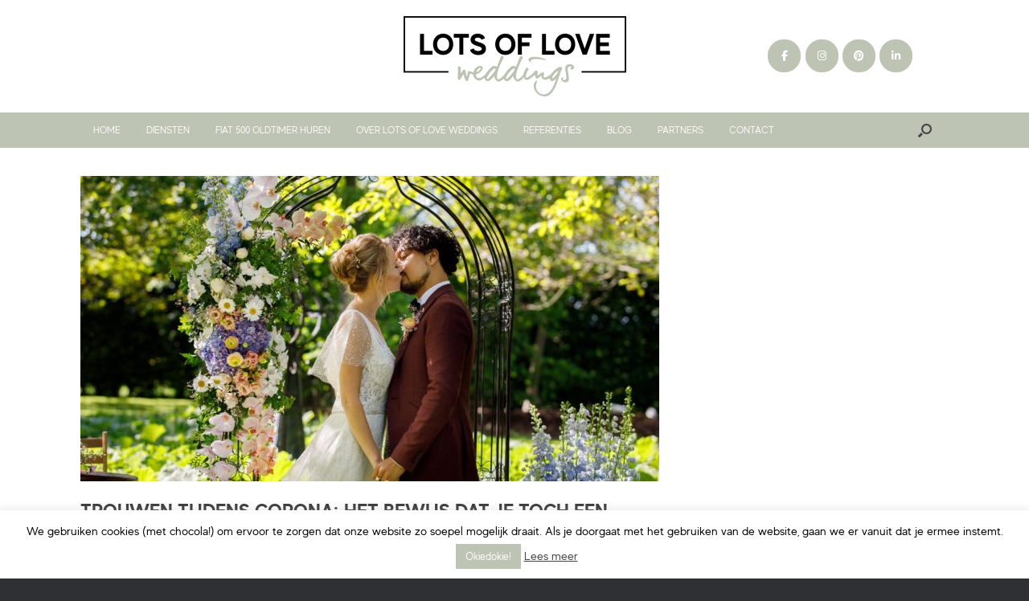

--- FILE ---
content_type: text/html; charset=UTF-8
request_url: https://lotsofloveweddings.nl/2020/05/15/trouwen-ten-tijde-van-corona-het-bewijs-dat-je-toch-een-prachtige-bruiloft-kunt-hebben/
body_size: 16503
content:
<!DOCTYPE html>
<html lang="nl-NL">
<head>
	<meta charset="UTF-8" />
	<meta http-equiv="X-UA-Compatible" content="IE=10" />
	<link rel="profile" href="https://gmpg.org/xfn/11" />
	<link rel="pingback" href="https://lotsofloveweddings.nl/xmlrpc.php" />
	<meta name='robots' content='index, follow, max-image-preview:large, max-snippet:-1, max-video-preview:-1' />
	<style>img:is([sizes="auto" i], [sizes^="auto," i]) { contain-intrinsic-size: 3000px 1500px }</style>
	
	<!-- This site is optimized with the Yoast SEO plugin v26.7 - https://yoast.com/wordpress/plugins/seo/ -->
	<title>Trouwen tijdens Corona: het bewijs dat je toch een prachtige bruiloft kunt hebben!</title>
	<meta name="description" content="Hebben jullie trouwplannen maar twijfel je of je wel kunt trouwen tijdens Corona? Laat je inspireren door deze toffe ideeën!" />
	<link rel="canonical" href="https://lotsofloveweddings.nl/2020/05/15/trouwen-ten-tijde-van-corona-het-bewijs-dat-je-toch-een-prachtige-bruiloft-kunt-hebben/" />
	<meta property="og:locale" content="nl_NL" />
	<meta property="og:type" content="article" />
	<meta property="og:title" content="Trouwen tijdens Corona: het bewijs dat je toch een prachtige bruiloft kunt hebben!" />
	<meta property="og:description" content="Hebben jullie trouwplannen maar twijfel je of je wel kunt trouwen tijdens Corona? Laat je inspireren door deze toffe ideeën!" />
	<meta property="og:url" content="https://lotsofloveweddings.nl/2020/05/15/trouwen-ten-tijde-van-corona-het-bewijs-dat-je-toch-een-prachtige-bruiloft-kunt-hebben/" />
	<meta property="og:site_name" content="Lots of Love Weddings" />
	<meta property="article:publisher" content="https://www.facebook.com/LotsofLoveWeddings/" />
	<meta property="article:published_time" content="2020-05-15T09:36:28+00:00" />
	<meta property="article:modified_time" content="2021-03-18T20:43:48+00:00" />
	<meta property="og:image" content="https://lotsofloveweddings.nl/wp-content/uploads/2020/05/Foto-Trouwen-tijdens-Corona.jpg" />
	<meta property="og:image:width" content="2048" />
	<meta property="og:image:height" content="1365" />
	<meta property="og:image:type" content="image/jpeg" />
	<meta name="author" content="Lotte Vogels" />
	<meta name="twitter:card" content="summary_large_image" />
	<meta name="twitter:label1" content="Geschreven door" />
	<meta name="twitter:data1" content="Lotte Vogels" />
	<meta name="twitter:label2" content="Geschatte leestijd" />
	<meta name="twitter:data2" content="3 minuten" />
	<script type="application/ld+json" class="yoast-schema-graph">{"@context":"https://schema.org","@graph":[{"@type":"Article","@id":"https://lotsofloveweddings.nl/2020/05/15/trouwen-ten-tijde-van-corona-het-bewijs-dat-je-toch-een-prachtige-bruiloft-kunt-hebben/#article","isPartOf":{"@id":"https://lotsofloveweddings.nl/2020/05/15/trouwen-ten-tijde-van-corona-het-bewijs-dat-je-toch-een-prachtige-bruiloft-kunt-hebben/"},"author":{"name":"Lotte Vogels","@id":"https://lotsofloveweddings.nl/#/schema/person/3a3bbc43cc4dd971281dc48857cf8e5e"},"headline":"Trouwen tijdens Corona: het bewijs dat je toch een prachtige bruiloft kunt hebben!","datePublished":"2020-05-15T09:36:28+00:00","dateModified":"2021-03-18T20:43:48+00:00","mainEntityOfPage":{"@id":"https://lotsofloveweddings.nl/2020/05/15/trouwen-ten-tijde-van-corona-het-bewijs-dat-je-toch-een-prachtige-bruiloft-kunt-hebben/"},"wordCount":540,"publisher":{"@id":"https://lotsofloveweddings.nl/#organization"},"image":{"@id":"https://lotsofloveweddings.nl/2020/05/15/trouwen-ten-tijde-van-corona-het-bewijs-dat-je-toch-een-prachtige-bruiloft-kunt-hebben/#primaryimage"},"thumbnailUrl":"https://lotsofloveweddings.nl/wp-content/uploads/2020/05/Foto-Trouwen-tijdens-Corona.jpg","articleSection":["Geen categorie"],"inLanguage":"nl-NL"},{"@type":"WebPage","@id":"https://lotsofloveweddings.nl/2020/05/15/trouwen-ten-tijde-van-corona-het-bewijs-dat-je-toch-een-prachtige-bruiloft-kunt-hebben/","url":"https://lotsofloveweddings.nl/2020/05/15/trouwen-ten-tijde-van-corona-het-bewijs-dat-je-toch-een-prachtige-bruiloft-kunt-hebben/","name":"Trouwen tijdens Corona: het bewijs dat je toch een prachtige bruiloft kunt hebben!","isPartOf":{"@id":"https://lotsofloveweddings.nl/#website"},"primaryImageOfPage":{"@id":"https://lotsofloveweddings.nl/2020/05/15/trouwen-ten-tijde-van-corona-het-bewijs-dat-je-toch-een-prachtige-bruiloft-kunt-hebben/#primaryimage"},"image":{"@id":"https://lotsofloveweddings.nl/2020/05/15/trouwen-ten-tijde-van-corona-het-bewijs-dat-je-toch-een-prachtige-bruiloft-kunt-hebben/#primaryimage"},"thumbnailUrl":"https://lotsofloveweddings.nl/wp-content/uploads/2020/05/Foto-Trouwen-tijdens-Corona.jpg","datePublished":"2020-05-15T09:36:28+00:00","dateModified":"2021-03-18T20:43:48+00:00","description":"Hebben jullie trouwplannen maar twijfel je of je wel kunt trouwen tijdens Corona? Laat je inspireren door deze toffe ideeën!","breadcrumb":{"@id":"https://lotsofloveweddings.nl/2020/05/15/trouwen-ten-tijde-van-corona-het-bewijs-dat-je-toch-een-prachtige-bruiloft-kunt-hebben/#breadcrumb"},"inLanguage":"nl-NL","potentialAction":[{"@type":"ReadAction","target":["https://lotsofloveweddings.nl/2020/05/15/trouwen-ten-tijde-van-corona-het-bewijs-dat-je-toch-een-prachtige-bruiloft-kunt-hebben/"]}]},{"@type":"ImageObject","inLanguage":"nl-NL","@id":"https://lotsofloveweddings.nl/2020/05/15/trouwen-ten-tijde-van-corona-het-bewijs-dat-je-toch-een-prachtige-bruiloft-kunt-hebben/#primaryimage","url":"https://lotsofloveweddings.nl/wp-content/uploads/2020/05/Foto-Trouwen-tijdens-Corona.jpg","contentUrl":"https://lotsofloveweddings.nl/wp-content/uploads/2020/05/Foto-Trouwen-tijdens-Corona.jpg","width":2048,"height":1365},{"@type":"BreadcrumbList","@id":"https://lotsofloveweddings.nl/2020/05/15/trouwen-ten-tijde-van-corona-het-bewijs-dat-je-toch-een-prachtige-bruiloft-kunt-hebben/#breadcrumb","itemListElement":[{"@type":"ListItem","position":1,"name":"Home","item":"https://lotsofloveweddings.nl/"},{"@type":"ListItem","position":2,"name":"Blog","item":"https://lotsofloveweddings.nl/blog/"},{"@type":"ListItem","position":3,"name":"Trouwen tijdens Corona: het bewijs dat je toch een prachtige bruiloft kunt hebben!"}]},{"@type":"WebSite","@id":"https://lotsofloveweddings.nl/#website","url":"https://lotsofloveweddings.nl/","name":"Lots of love weddings","description":"Weddingplanner | Ceremoniemeester | Trouwauto huren","publisher":{"@id":"https://lotsofloveweddings.nl/#organization"},"potentialAction":[{"@type":"SearchAction","target":{"@type":"EntryPoint","urlTemplate":"https://lotsofloveweddings.nl/?s={search_term_string}"},"query-input":{"@type":"PropertyValueSpecification","valueRequired":true,"valueName":"search_term_string"}}],"inLanguage":"nl-NL"},{"@type":"Organization","@id":"https://lotsofloveweddings.nl/#organization","name":"Lots of love weddings","url":"https://lotsofloveweddings.nl/","logo":{"@type":"ImageObject","inLanguage":"nl-NL","@id":"https://lotsofloveweddings.nl/#/schema/logo/image/","url":"https://lotsofloveweddings.nl/wp-content/uploads/2018/09/LotsOfLoveweddignsLogo.png","contentUrl":"https://lotsofloveweddings.nl/wp-content/uploads/2018/09/LotsOfLoveweddignsLogo.png","width":237,"height":94,"caption":"Lots of love weddings"},"image":{"@id":"https://lotsofloveweddings.nl/#/schema/logo/image/"},"sameAs":["https://www.facebook.com/LotsofLoveWeddings/","https://www.instagram.com/lotsofloveweddingsnl/","https://www.linkedin.com/company/lots-of-love-weddings","https://nl.pinterest.com/lotsofloveweddings/"]},{"@type":"Person","@id":"https://lotsofloveweddings.nl/#/schema/person/3a3bbc43cc4dd971281dc48857cf8e5e","name":"Lotte Vogels"}]}</script>
	<!-- / Yoast SEO plugin. -->


<link rel="alternate" type="application/rss+xml" title="Lots of Love Weddings &raquo; feed" href="https://lotsofloveweddings.nl/feed/" />
<link rel="alternate" type="application/rss+xml" title="Lots of Love Weddings &raquo; reacties feed" href="https://lotsofloveweddings.nl/comments/feed/" />
<script type="text/javascript">
/* <![CDATA[ */
window._wpemojiSettings = {"baseUrl":"https:\/\/s.w.org\/images\/core\/emoji\/16.0.1\/72x72\/","ext":".png","svgUrl":"https:\/\/s.w.org\/images\/core\/emoji\/16.0.1\/svg\/","svgExt":".svg","source":{"concatemoji":"https:\/\/lotsofloveweddings.nl\/wp-includes\/js\/wp-emoji-release.min.js?ver=6.8.3"}};
/*! This file is auto-generated */
!function(s,n){var o,i,e;function c(e){try{var t={supportTests:e,timestamp:(new Date).valueOf()};sessionStorage.setItem(o,JSON.stringify(t))}catch(e){}}function p(e,t,n){e.clearRect(0,0,e.canvas.width,e.canvas.height),e.fillText(t,0,0);var t=new Uint32Array(e.getImageData(0,0,e.canvas.width,e.canvas.height).data),a=(e.clearRect(0,0,e.canvas.width,e.canvas.height),e.fillText(n,0,0),new Uint32Array(e.getImageData(0,0,e.canvas.width,e.canvas.height).data));return t.every(function(e,t){return e===a[t]})}function u(e,t){e.clearRect(0,0,e.canvas.width,e.canvas.height),e.fillText(t,0,0);for(var n=e.getImageData(16,16,1,1),a=0;a<n.data.length;a++)if(0!==n.data[a])return!1;return!0}function f(e,t,n,a){switch(t){case"flag":return n(e,"\ud83c\udff3\ufe0f\u200d\u26a7\ufe0f","\ud83c\udff3\ufe0f\u200b\u26a7\ufe0f")?!1:!n(e,"\ud83c\udde8\ud83c\uddf6","\ud83c\udde8\u200b\ud83c\uddf6")&&!n(e,"\ud83c\udff4\udb40\udc67\udb40\udc62\udb40\udc65\udb40\udc6e\udb40\udc67\udb40\udc7f","\ud83c\udff4\u200b\udb40\udc67\u200b\udb40\udc62\u200b\udb40\udc65\u200b\udb40\udc6e\u200b\udb40\udc67\u200b\udb40\udc7f");case"emoji":return!a(e,"\ud83e\udedf")}return!1}function g(e,t,n,a){var r="undefined"!=typeof WorkerGlobalScope&&self instanceof WorkerGlobalScope?new OffscreenCanvas(300,150):s.createElement("canvas"),o=r.getContext("2d",{willReadFrequently:!0}),i=(o.textBaseline="top",o.font="600 32px Arial",{});return e.forEach(function(e){i[e]=t(o,e,n,a)}),i}function t(e){var t=s.createElement("script");t.src=e,t.defer=!0,s.head.appendChild(t)}"undefined"!=typeof Promise&&(o="wpEmojiSettingsSupports",i=["flag","emoji"],n.supports={everything:!0,everythingExceptFlag:!0},e=new Promise(function(e){s.addEventListener("DOMContentLoaded",e,{once:!0})}),new Promise(function(t){var n=function(){try{var e=JSON.parse(sessionStorage.getItem(o));if("object"==typeof e&&"number"==typeof e.timestamp&&(new Date).valueOf()<e.timestamp+604800&&"object"==typeof e.supportTests)return e.supportTests}catch(e){}return null}();if(!n){if("undefined"!=typeof Worker&&"undefined"!=typeof OffscreenCanvas&&"undefined"!=typeof URL&&URL.createObjectURL&&"undefined"!=typeof Blob)try{var e="postMessage("+g.toString()+"("+[JSON.stringify(i),f.toString(),p.toString(),u.toString()].join(",")+"));",a=new Blob([e],{type:"text/javascript"}),r=new Worker(URL.createObjectURL(a),{name:"wpTestEmojiSupports"});return void(r.onmessage=function(e){c(n=e.data),r.terminate(),t(n)})}catch(e){}c(n=g(i,f,p,u))}t(n)}).then(function(e){for(var t in e)n.supports[t]=e[t],n.supports.everything=n.supports.everything&&n.supports[t],"flag"!==t&&(n.supports.everythingExceptFlag=n.supports.everythingExceptFlag&&n.supports[t]);n.supports.everythingExceptFlag=n.supports.everythingExceptFlag&&!n.supports.flag,n.DOMReady=!1,n.readyCallback=function(){n.DOMReady=!0}}).then(function(){return e}).then(function(){var e;n.supports.everything||(n.readyCallback(),(e=n.source||{}).concatemoji?t(e.concatemoji):e.wpemoji&&e.twemoji&&(t(e.twemoji),t(e.wpemoji)))}))}((window,document),window._wpemojiSettings);
/* ]]> */
</script>
<style id='wp-emoji-styles-inline-css' type='text/css'>

	img.wp-smiley, img.emoji {
		display: inline !important;
		border: none !important;
		box-shadow: none !important;
		height: 1em !important;
		width: 1em !important;
		margin: 0 0.07em !important;
		vertical-align: -0.1em !important;
		background: none !important;
		padding: 0 !important;
	}
</style>
<link rel='stylesheet' id='wp-block-library-css' href='https://lotsofloveweddings.nl/wp-includes/css/dist/block-library/style.min.css?ver=6.8.3' type='text/css' media='all' />
<style id='classic-theme-styles-inline-css' type='text/css'>
/*! This file is auto-generated */
.wp-block-button__link{color:#fff;background-color:#32373c;border-radius:9999px;box-shadow:none;text-decoration:none;padding:calc(.667em + 2px) calc(1.333em + 2px);font-size:1.125em}.wp-block-file__button{background:#32373c;color:#fff;text-decoration:none}
</style>
<style id='global-styles-inline-css' type='text/css'>
:root{--wp--preset--aspect-ratio--square: 1;--wp--preset--aspect-ratio--4-3: 4/3;--wp--preset--aspect-ratio--3-4: 3/4;--wp--preset--aspect-ratio--3-2: 3/2;--wp--preset--aspect-ratio--2-3: 2/3;--wp--preset--aspect-ratio--16-9: 16/9;--wp--preset--aspect-ratio--9-16: 9/16;--wp--preset--color--black: #000000;--wp--preset--color--cyan-bluish-gray: #abb8c3;--wp--preset--color--white: #ffffff;--wp--preset--color--pale-pink: #f78da7;--wp--preset--color--vivid-red: #cf2e2e;--wp--preset--color--luminous-vivid-orange: #ff6900;--wp--preset--color--luminous-vivid-amber: #fcb900;--wp--preset--color--light-green-cyan: #7bdcb5;--wp--preset--color--vivid-green-cyan: #00d084;--wp--preset--color--pale-cyan-blue: #8ed1fc;--wp--preset--color--vivid-cyan-blue: #0693e3;--wp--preset--color--vivid-purple: #9b51e0;--wp--preset--gradient--vivid-cyan-blue-to-vivid-purple: linear-gradient(135deg,rgba(6,147,227,1) 0%,rgb(155,81,224) 100%);--wp--preset--gradient--light-green-cyan-to-vivid-green-cyan: linear-gradient(135deg,rgb(122,220,180) 0%,rgb(0,208,130) 100%);--wp--preset--gradient--luminous-vivid-amber-to-luminous-vivid-orange: linear-gradient(135deg,rgba(252,185,0,1) 0%,rgba(255,105,0,1) 100%);--wp--preset--gradient--luminous-vivid-orange-to-vivid-red: linear-gradient(135deg,rgba(255,105,0,1) 0%,rgb(207,46,46) 100%);--wp--preset--gradient--very-light-gray-to-cyan-bluish-gray: linear-gradient(135deg,rgb(238,238,238) 0%,rgb(169,184,195) 100%);--wp--preset--gradient--cool-to-warm-spectrum: linear-gradient(135deg,rgb(74,234,220) 0%,rgb(151,120,209) 20%,rgb(207,42,186) 40%,rgb(238,44,130) 60%,rgb(251,105,98) 80%,rgb(254,248,76) 100%);--wp--preset--gradient--blush-light-purple: linear-gradient(135deg,rgb(255,206,236) 0%,rgb(152,150,240) 100%);--wp--preset--gradient--blush-bordeaux: linear-gradient(135deg,rgb(254,205,165) 0%,rgb(254,45,45) 50%,rgb(107,0,62) 100%);--wp--preset--gradient--luminous-dusk: linear-gradient(135deg,rgb(255,203,112) 0%,rgb(199,81,192) 50%,rgb(65,88,208) 100%);--wp--preset--gradient--pale-ocean: linear-gradient(135deg,rgb(255,245,203) 0%,rgb(182,227,212) 50%,rgb(51,167,181) 100%);--wp--preset--gradient--electric-grass: linear-gradient(135deg,rgb(202,248,128) 0%,rgb(113,206,126) 100%);--wp--preset--gradient--midnight: linear-gradient(135deg,rgb(2,3,129) 0%,rgb(40,116,252) 100%);--wp--preset--font-size--small: 13px;--wp--preset--font-size--medium: 20px;--wp--preset--font-size--large: 36px;--wp--preset--font-size--x-large: 42px;--wp--preset--spacing--20: 0.44rem;--wp--preset--spacing--30: 0.67rem;--wp--preset--spacing--40: 1rem;--wp--preset--spacing--50: 1.5rem;--wp--preset--spacing--60: 2.25rem;--wp--preset--spacing--70: 3.38rem;--wp--preset--spacing--80: 5.06rem;--wp--preset--shadow--natural: 6px 6px 9px rgba(0, 0, 0, 0.2);--wp--preset--shadow--deep: 12px 12px 50px rgba(0, 0, 0, 0.4);--wp--preset--shadow--sharp: 6px 6px 0px rgba(0, 0, 0, 0.2);--wp--preset--shadow--outlined: 6px 6px 0px -3px rgba(255, 255, 255, 1), 6px 6px rgba(0, 0, 0, 1);--wp--preset--shadow--crisp: 6px 6px 0px rgba(0, 0, 0, 1);}:where(.is-layout-flex){gap: 0.5em;}:where(.is-layout-grid){gap: 0.5em;}body .is-layout-flex{display: flex;}.is-layout-flex{flex-wrap: wrap;align-items: center;}.is-layout-flex > :is(*, div){margin: 0;}body .is-layout-grid{display: grid;}.is-layout-grid > :is(*, div){margin: 0;}:where(.wp-block-columns.is-layout-flex){gap: 2em;}:where(.wp-block-columns.is-layout-grid){gap: 2em;}:where(.wp-block-post-template.is-layout-flex){gap: 1.25em;}:where(.wp-block-post-template.is-layout-grid){gap: 1.25em;}.has-black-color{color: var(--wp--preset--color--black) !important;}.has-cyan-bluish-gray-color{color: var(--wp--preset--color--cyan-bluish-gray) !important;}.has-white-color{color: var(--wp--preset--color--white) !important;}.has-pale-pink-color{color: var(--wp--preset--color--pale-pink) !important;}.has-vivid-red-color{color: var(--wp--preset--color--vivid-red) !important;}.has-luminous-vivid-orange-color{color: var(--wp--preset--color--luminous-vivid-orange) !important;}.has-luminous-vivid-amber-color{color: var(--wp--preset--color--luminous-vivid-amber) !important;}.has-light-green-cyan-color{color: var(--wp--preset--color--light-green-cyan) !important;}.has-vivid-green-cyan-color{color: var(--wp--preset--color--vivid-green-cyan) !important;}.has-pale-cyan-blue-color{color: var(--wp--preset--color--pale-cyan-blue) !important;}.has-vivid-cyan-blue-color{color: var(--wp--preset--color--vivid-cyan-blue) !important;}.has-vivid-purple-color{color: var(--wp--preset--color--vivid-purple) !important;}.has-black-background-color{background-color: var(--wp--preset--color--black) !important;}.has-cyan-bluish-gray-background-color{background-color: var(--wp--preset--color--cyan-bluish-gray) !important;}.has-white-background-color{background-color: var(--wp--preset--color--white) !important;}.has-pale-pink-background-color{background-color: var(--wp--preset--color--pale-pink) !important;}.has-vivid-red-background-color{background-color: var(--wp--preset--color--vivid-red) !important;}.has-luminous-vivid-orange-background-color{background-color: var(--wp--preset--color--luminous-vivid-orange) !important;}.has-luminous-vivid-amber-background-color{background-color: var(--wp--preset--color--luminous-vivid-amber) !important;}.has-light-green-cyan-background-color{background-color: var(--wp--preset--color--light-green-cyan) !important;}.has-vivid-green-cyan-background-color{background-color: var(--wp--preset--color--vivid-green-cyan) !important;}.has-pale-cyan-blue-background-color{background-color: var(--wp--preset--color--pale-cyan-blue) !important;}.has-vivid-cyan-blue-background-color{background-color: var(--wp--preset--color--vivid-cyan-blue) !important;}.has-vivid-purple-background-color{background-color: var(--wp--preset--color--vivid-purple) !important;}.has-black-border-color{border-color: var(--wp--preset--color--black) !important;}.has-cyan-bluish-gray-border-color{border-color: var(--wp--preset--color--cyan-bluish-gray) !important;}.has-white-border-color{border-color: var(--wp--preset--color--white) !important;}.has-pale-pink-border-color{border-color: var(--wp--preset--color--pale-pink) !important;}.has-vivid-red-border-color{border-color: var(--wp--preset--color--vivid-red) !important;}.has-luminous-vivid-orange-border-color{border-color: var(--wp--preset--color--luminous-vivid-orange) !important;}.has-luminous-vivid-amber-border-color{border-color: var(--wp--preset--color--luminous-vivid-amber) !important;}.has-light-green-cyan-border-color{border-color: var(--wp--preset--color--light-green-cyan) !important;}.has-vivid-green-cyan-border-color{border-color: var(--wp--preset--color--vivid-green-cyan) !important;}.has-pale-cyan-blue-border-color{border-color: var(--wp--preset--color--pale-cyan-blue) !important;}.has-vivid-cyan-blue-border-color{border-color: var(--wp--preset--color--vivid-cyan-blue) !important;}.has-vivid-purple-border-color{border-color: var(--wp--preset--color--vivid-purple) !important;}.has-vivid-cyan-blue-to-vivid-purple-gradient-background{background: var(--wp--preset--gradient--vivid-cyan-blue-to-vivid-purple) !important;}.has-light-green-cyan-to-vivid-green-cyan-gradient-background{background: var(--wp--preset--gradient--light-green-cyan-to-vivid-green-cyan) !important;}.has-luminous-vivid-amber-to-luminous-vivid-orange-gradient-background{background: var(--wp--preset--gradient--luminous-vivid-amber-to-luminous-vivid-orange) !important;}.has-luminous-vivid-orange-to-vivid-red-gradient-background{background: var(--wp--preset--gradient--luminous-vivid-orange-to-vivid-red) !important;}.has-very-light-gray-to-cyan-bluish-gray-gradient-background{background: var(--wp--preset--gradient--very-light-gray-to-cyan-bluish-gray) !important;}.has-cool-to-warm-spectrum-gradient-background{background: var(--wp--preset--gradient--cool-to-warm-spectrum) !important;}.has-blush-light-purple-gradient-background{background: var(--wp--preset--gradient--blush-light-purple) !important;}.has-blush-bordeaux-gradient-background{background: var(--wp--preset--gradient--blush-bordeaux) !important;}.has-luminous-dusk-gradient-background{background: var(--wp--preset--gradient--luminous-dusk) !important;}.has-pale-ocean-gradient-background{background: var(--wp--preset--gradient--pale-ocean) !important;}.has-electric-grass-gradient-background{background: var(--wp--preset--gradient--electric-grass) !important;}.has-midnight-gradient-background{background: var(--wp--preset--gradient--midnight) !important;}.has-small-font-size{font-size: var(--wp--preset--font-size--small) !important;}.has-medium-font-size{font-size: var(--wp--preset--font-size--medium) !important;}.has-large-font-size{font-size: var(--wp--preset--font-size--large) !important;}.has-x-large-font-size{font-size: var(--wp--preset--font-size--x-large) !important;}
:where(.wp-block-post-template.is-layout-flex){gap: 1.25em;}:where(.wp-block-post-template.is-layout-grid){gap: 1.25em;}
:where(.wp-block-columns.is-layout-flex){gap: 2em;}:where(.wp-block-columns.is-layout-grid){gap: 2em;}
:root :where(.wp-block-pullquote){font-size: 1.5em;line-height: 1.6;}
</style>
<link rel='stylesheet' id='contact-form-7-css' href='https://lotsofloveweddings.nl/wp-content/plugins/contact-form-7/includes/css/styles.css?ver=6.1.4' type='text/css' media='all' />
<link rel='stylesheet' id='cookie-law-info-css' href='https://lotsofloveweddings.nl/wp-content/plugins/cookie-law-info/legacy/public/css/cookie-law-info-public.css?ver=3.3.9.1' type='text/css' media='all' />
<link rel='stylesheet' id='cookie-law-info-gdpr-css' href='https://lotsofloveweddings.nl/wp-content/plugins/cookie-law-info/legacy/public/css/cookie-law-info-gdpr.css?ver=3.3.9.1' type='text/css' media='all' />
<link rel='stylesheet' id='vantage-style-css' href='https://lotsofloveweddings.nl/wp-content/themes/vantage/style.css?ver=1.14.1' type='text/css' media='all' />
<link rel='stylesheet' id='font-awesome-css' href='https://lotsofloveweddings.nl/wp-content/themes/vantage/fontawesome/css/font-awesome.css?ver=4.6.2' type='text/css' media='all' />
<link rel='stylesheet' id='siteorigin-mobilenav-css' href='https://lotsofloveweddings.nl/wp-content/themes/vantage/inc/mobilenav/css/mobilenav.css?ver=1.14.1' type='text/css' media='all' />
<link rel='stylesheet' id='fo-fonts-declaration-css' href='https://lotsofloveweddings.nl/wp-content/uploads/font-organizer/fo-declarations.css?ver=6.8.3' type='text/css' media='all' />
<link rel='stylesheet' id='fo-fonts-elements-css' href='https://lotsofloveweddings.nl/wp-content/uploads/font-organizer/fo-elements.css?ver=6.8.3' type='text/css' media='all' />
<script type="text/javascript" src="https://lotsofloveweddings.nl/wp-includes/js/tinymce/tinymce.min.js?ver=49110-20250317" id="wp-tinymce-root-js"></script>
<script type="text/javascript" src="https://lotsofloveweddings.nl/wp-includes/js/tinymce/plugins/compat3x/plugin.min.js?ver=49110-20250317" id="wp-tinymce-js"></script>
<script type="text/javascript" src="https://lotsofloveweddings.nl/wp-includes/js/jquery/jquery.min.js?ver=3.7.1" id="jquery-core-js"></script>
<script type="text/javascript" src="https://lotsofloveweddings.nl/wp-includes/js/jquery/jquery-migrate.min.js?ver=3.4.1" id="jquery-migrate-js"></script>
<script type="text/javascript" id="cookie-law-info-js-extra">
/* <![CDATA[ */
var Cli_Data = {"nn_cookie_ids":[],"cookielist":[],"non_necessary_cookies":[],"ccpaEnabled":"","ccpaRegionBased":"","ccpaBarEnabled":"","strictlyEnabled":["necessary","obligatoire"],"ccpaType":"gdpr","js_blocking":"","custom_integration":"","triggerDomRefresh":"","secure_cookies":""};
var cli_cookiebar_settings = {"animate_speed_hide":"500","animate_speed_show":"500","background":"#FFF","border":"#b1a6a6c2","border_on":"","button_1_button_colour":"#bdc4b4","button_1_button_hover":"#979d90","button_1_link_colour":"#fff","button_1_as_button":"1","button_1_new_win":"","button_2_button_colour":"#333","button_2_button_hover":"#292929","button_2_link_colour":"#444","button_2_as_button":"","button_2_hidebar":"","button_3_button_colour":"#000","button_3_button_hover":"#000000","button_3_link_colour":"#fff","button_3_as_button":"1","button_3_new_win":"","button_4_button_colour":"#000","button_4_button_hover":"#000000","button_4_link_colour":"#fff","button_4_as_button":"1","button_7_button_colour":"#61a229","button_7_button_hover":"#4e8221","button_7_link_colour":"#fff","button_7_as_button":"1","button_7_new_win":"","font_family":"inherit","header_fix":"","notify_animate_hide":"1","notify_animate_show":"","notify_div_id":"#cookie-law-info-bar","notify_position_horizontal":"right","notify_position_vertical":"bottom","scroll_close":"","scroll_close_reload":"","accept_close_reload":"","reject_close_reload":"","showagain_tab":"1","showagain_background":"#fff","showagain_border":"#000","showagain_div_id":"#cookie-law-info-again","showagain_x_position":"100px","text":"#000","show_once_yn":"","show_once":"10000","logging_on":"","as_popup":"","popup_overlay":"1","bar_heading_text":"","cookie_bar_as":"banner","popup_showagain_position":"bottom-right","widget_position":"left"};
var log_object = {"ajax_url":"https:\/\/lotsofloveweddings.nl\/wp-admin\/admin-ajax.php"};
/* ]]> */
</script>
<script type="text/javascript" src="https://lotsofloveweddings.nl/wp-content/plugins/cookie-law-info/legacy/public/js/cookie-law-info-public.js?ver=3.3.9.1" id="cookie-law-info-js"></script>
<script type="text/javascript" src="https://lotsofloveweddings.nl/wp-content/themes/vantage/js/jquery.flexslider.min.js?ver=2.1" id="jquery-flexslider-js"></script>
<script type="text/javascript" src="https://lotsofloveweddings.nl/wp-content/themes/vantage/js/jquery.touchSwipe.min.js?ver=1.6.6" id="jquery-touchswipe-js"></script>
<script type="text/javascript" src="https://lotsofloveweddings.nl/wp-content/themes/vantage/js/jquery.theme-main.min.js?ver=1.14.1" id="vantage-main-js"></script>
<!--[if lt IE 9]>
<script type="text/javascript" src="https://lotsofloveweddings.nl/wp-content/themes/vantage/js/html5.min.js?ver=3.7.3" id="vantage-html5-js"></script>
<![endif]-->
<!--[if (gte IE 6)&(lte IE 8)]>
<script type="text/javascript" src="https://lotsofloveweddings.nl/wp-content/themes/vantage/js/selectivizr.min.js?ver=1.0.2" id="vantage-selectivizr-js"></script>
<![endif]-->
<script type="text/javascript" id="siteorigin-mobilenav-js-extra">
/* <![CDATA[ */
var mobileNav = {"search":{"url":"https:\/\/lotsofloveweddings.nl","placeholder":"Zoeken"},"text":{"navigate":"Menu","back":"Terug","close":"Sluiten"},"nextIconUrl":"https:\/\/lotsofloveweddings.nl\/wp-content\/themes\/vantage\/inc\/mobilenav\/images\/next.png","mobileMenuClose":"<i class=\"fa fa-times\"><\/i>"};
/* ]]> */
</script>
<script type="text/javascript" src="https://lotsofloveweddings.nl/wp-content/themes/vantage/inc/mobilenav/js/mobilenav.min.js?ver=1.14.1" id="siteorigin-mobilenav-js"></script>
<link rel="https://api.w.org/" href="https://lotsofloveweddings.nl/wp-json/" /><link rel="alternate" title="JSON" type="application/json" href="https://lotsofloveweddings.nl/wp-json/wp/v2/posts/1730" /><link rel="EditURI" type="application/rsd+xml" title="RSD" href="https://lotsofloveweddings.nl/xmlrpc.php?rsd" />
<meta name="generator" content="WordPress 6.8.3" />
<link rel='shortlink' href='https://lotsofloveweddings.nl/?p=1730' />
<link rel="alternate" title="oEmbed (JSON)" type="application/json+oembed" href="https://lotsofloveweddings.nl/wp-json/oembed/1.0/embed?url=https%3A%2F%2Flotsofloveweddings.nl%2F2020%2F05%2F15%2Ftrouwen-ten-tijde-van-corona-het-bewijs-dat-je-toch-een-prachtige-bruiloft-kunt-hebben%2F" />
<link rel="alternate" title="oEmbed (XML)" type="text/xml+oembed" href="https://lotsofloveweddings.nl/wp-json/oembed/1.0/embed?url=https%3A%2F%2Flotsofloveweddings.nl%2F2020%2F05%2F15%2Ftrouwen-ten-tijde-van-corona-het-bewijs-dat-je-toch-een-prachtige-bruiloft-kunt-hebben%2F&#038;format=xml" />

		<!-- GA Google Analytics @ https://m0n.co/ga -->
		<script async src="https://www.googletagmanager.com/gtag/js?id=G-J10B4TDNRT"></script>
		<script>
			window.dataLayer = window.dataLayer || [];
			function gtag(){dataLayer.push(arguments);}
			gtag('js', new Date());
			gtag('config', 'G-J10B4TDNRT');
		</script>

	<style type="text/css" id="tve_global_variables">:root{--tcb-background-author-image:url(https://lotsofloveweddings.nl/wp-content/plugins/thrive-visual-editor/editor/css/images/author_image.png);--tcb-background-user-image:url();--tcb-background-featured-image-thumbnail:url(https://lotsofloveweddings.nl/wp-content/uploads/2020/05/Foto-Trouwen-tijdens-Corona-720x380.jpg);}</style><meta name="viewport" content="width=device-width, initial-scale=1" />		<style type="text/css">
			.so-mobilenav-mobile + * { display: none; }
			@media screen and (max-width: 480px) { .so-mobilenav-mobile + * { display: block; } .so-mobilenav-standard + * { display: none; } .site-navigation #search-icon { display: none; } }
		</style>
	
<!-- Meta Pixel Code -->
<script type='text/javascript'>
!function(f,b,e,v,n,t,s){if(f.fbq)return;n=f.fbq=function(){n.callMethod?
n.callMethod.apply(n,arguments):n.queue.push(arguments)};if(!f._fbq)f._fbq=n;
n.push=n;n.loaded=!0;n.version='2.0';n.queue=[];t=b.createElement(e);t.async=!0;
t.src=v;s=b.getElementsByTagName(e)[0];s.parentNode.insertBefore(t,s)}(window,
document,'script','https://connect.facebook.net/en_US/fbevents.js');
</script>
<!-- End Meta Pixel Code -->
<script type='text/javascript'>var url = window.location.origin + '?ob=open-bridge';
            fbq('set', 'openbridge', '273330717241700', url);
fbq('init', '273330717241700', {}, {
    "agent": "wordpress-6.8.3-4.1.5"
})</script><script type='text/javascript'>
    fbq('track', 'PageView', []);
  </script>	<style type="text/css" media="screen">
		#footer-widgets .widget { width: 100%; }
		#masthead-widgets .widget { width: 100%; }
	</style>
	<style type="text/css" id="vantage-footer-widgets">#footer-widgets aside { width : 100%; }</style> <style type="text/css" id="customizer-css">#masthead .hgroup h1, #masthead.masthead-logo-in-menu .logo > h1 { font-size: 36px; color: #000000 } #masthead .hgroup .support-text, #masthead .hgroup .site-description { font-size: 16px; color: #000000 } #page-title, article.post .entry-header h1.entry-title, article.page .entry-header h1.entry-title { font-size: 24px } .entry-content { font-size: 16px } #masthead .hgroup { padding-top: 20px; padding-bottom: 20px } #masthead .hgroup .logo { text-align: center } #masthead .hgroup .logo, #masthead .hgroup .site-logo-link { float: none } #masthead .hgroup .logo img, #masthead .hgroup .site-logo-link img { display: block; margin: 0 auto } .entry-content a:hover, .entry-content a:focus, .entry-content a:active, #secondary a:hover, #masthead .hgroup a:hover, #masthead .hgroup a:focus, #masthead .hgroup a:active, .comment-form .logged-in-as a:hover, .comment-form .logged-in-as a:focus, .comment-form .logged-in-as a:active { color: #cf5f26 } .main-navigation ul { text-align: center } .main-navigation { background-color: #bdc4b4 } .main-navigation a { color: #ffffff } .main-navigation ul ul { background-color: #bdc4b4 } .main-navigation ul ul a { color: #000000 } .main-navigation ul li:hover > a, .main-navigation ul li:focus > a, #search-icon #search-icon-icon:hover, #search-icon #search-icon-icon:focus { background-color: #efcfbe } .main-navigation ul ul li:hover > a { background-color: #bdc4b4 } .main-navigation [class^="fa fa-"], .main-navigation .mobile-nav-icon { color: #e6e8e4 } .main-navigation ul li.current-menu-item > a, .main-navigation ul li.current_page_item > a  { background-color: #bdc4b4 } .main-navigation ul li.current-menu-item > a, .main-navigation ul li.current-menu-item > a [class^="fa fa-"], .main-navigation ul li.current-page-item > a, .main-navigation ul li.current-page-item > a [class^="fa fa-"] { color: #000000 } #search-icon #search-icon-icon { background-color: #bdc4b4 } #search-icon #search-icon-icon .vantage-icon-search { color: #464646 } #search-icon .searchform { background-color: #f9ece5 } #search-icon .searchform input[name=s] { color: #464646 } .main-navigation ul li a { padding-top: 16px; padding-bottom: 16px } .main-navigation ul li a, #masthead.masthead-logo-in-menu .logo { padding-left: 16px; padding-right: 16px } .main-navigation ul li { font-size: 12px } #header-sidebar .widget_nav_menu ul.menu > li > ul.sub-menu { border-top-color: #000000 } a.button, button, html input[type="button"], input[type="reset"], input[type="submit"], .post-navigation a, #image-navigation a, article.post .more-link, article.page .more-link, .paging-navigation a, .woocommerce #page-wrapper .button, .woocommerce a.button, .woocommerce .checkout-button, .woocommerce input.button, #infinite-handle span { background: #ffffff; border-color: #000000 } a.button:hover, button:hover, html input[type="button"]:hover, input[type="reset"]:hover, input[type="submit"]:hover, .post-navigation a:hover, #image-navigation a:hover, article.post .more-link:hover, article.page .more-link:hover, .paging-navigation a:hover, .woocommerce #page-wrapper .button:hover, .woocommerce a.button:hover, .woocommerce .checkout-button:hover, .woocommerce input.button:hover, .woocommerce input.button:disabled:hover, .woocommerce input.button:disabled[disabled]:hover, #infinite-handle span:hover { background: #ffffff } a.button:hover, button:hover, html input[type="button"]:hover, input[type="reset"]:hover, input[type="submit"]:hover, .post-navigation a:hover, #image-navigation a:hover, article.post .more-link:hover, article.page .more-link:hover, .paging-navigation a:hover, .woocommerce #page-wrapper .button:hover, .woocommerce a.button:hover, .woocommerce .checkout-button:hover, .woocommerce input.button:hover, #infinite-handle span:hover { opacity: 0.75; border-color: #000000 } a.button:focus, button:focus, html input[type="button"]:focus, input[type="reset"]:focus, input[type="submit"]:focus, .post-navigation a:focus, #image-navigation a:focus, article.post .more-link:focus, article.page .more-link:focus, .paging-navigation a:focus, .woocommerce #page-wrapper .button:focus, .woocommerce a.button:focus, .woocommerce .checkout-button:focus, .woocommerce input.button:focus, .woocommerce input.button:disabled:focus, .woocommerce input.button:disabled[disabled]:focus, #infinite-handle span:focus { background: #ffffff } a.button:focus, button:focus, html input[type="button"]:focus, input[type="reset"]:focus, input[type="submit"]:focus, .post-navigation a:focus, #image-navigation a:focus, article.post .more-link:focus, article.page .more-link:focus, .paging-navigation a:focus, .woocommerce #page-wrapper .button:focus, .woocommerce a.button:focus, .woocommerce .checkout-button:focus, .woocommerce input.button:focus, #infinite-handle span:focus { opacity: 0.75; border-color: #000000 } a.button, button, html input[type="button"], input[type="reset"], input[type="submit"], .post-navigation a, #image-navigation a, article.post .more-link, article.page .more-link, .paging-navigation a, .woocommerce #page-wrapper .button, .woocommerce a.button, .woocommerce .checkout-button, .woocommerce input.button, .woocommerce #respond input#submit:hover, .woocommerce a.button:hover, .woocommerce button.button:hover, .woocommerce input.button:hover, .woocommerce input.button:disabled, .woocommerce input.button:disabled[disabled], .woocommerce input.button:disabled:hover, .woocommerce input.button:disabled[disabled]:hover, #infinite-handle span button { color: #000000 } a.button, button, html input[type="button"], input[type="reset"], input[type="submit"], .post-navigation a, #image-navigation a, article.post .more-link, article.page .more-link, .paging-navigation a, .woocommerce #page-wrapper .button, .woocommerce a.button, .woocommerce .checkout-button, .woocommerce input.button, #infinite-handle span button { text-shadow: none } a.button, button, html input[type="button"], input[type="reset"], input[type="submit"], .post-navigation a, #image-navigation a, article.post .more-link, article.page .more-link, .paging-navigation a, .woocommerce #page-wrapper .button, .woocommerce a.button, .woocommerce .checkout-button, .woocommerce input.button, .woocommerce #respond input#submit.alt, .woocommerce a.button.alt, .woocommerce button.button.alt, .woocommerce input.button.alt, #infinite-handle span { -webkit-box-shadow: none; -moz-box-shadow: none; box-shadow: none } #masthead { background-color: #ffffff; background-repeat: repeat } #main { background-color: #ffffff; background-position: center; background-repeat: no-repeat } .entry-content img { -webkit-border-radius: 3px; -moz-border-radius: 3px; border-radius: 3px; -webkit-box-shadow: 0 1px 2px rgba(0,0,0,0.175); -moz-box-shadow: 0 1px 2px rgba(0,0,0,0.175); box-shadow: 0 1px 2px rgba(0,0,0,0.175) } </style><style type="text/css" id="thrive-default-styles"></style><link rel="icon" href="https://lotsofloveweddings.nl/wp-content/uploads/2018/09/cropped-LOTS-OF-LOVE-WEDDING-ICON-32x32.png" sizes="32x32" />
<link rel="icon" href="https://lotsofloveweddings.nl/wp-content/uploads/2018/09/cropped-LOTS-OF-LOVE-WEDDING-ICON-192x192.png" sizes="192x192" />
<link rel="apple-touch-icon" href="https://lotsofloveweddings.nl/wp-content/uploads/2018/09/cropped-LOTS-OF-LOVE-WEDDING-ICON-180x180.png" />
<meta name="msapplication-TileImage" content="https://lotsofloveweddings.nl/wp-content/uploads/2018/09/cropped-LOTS-OF-LOVE-WEDDING-ICON-270x270.png" />
</head>

<body data-rsssl=1 class="wp-singular post-template-default single single-post postid-1730 single-format-standard wp-custom-logo wp-theme-vantage group-blog responsive layout-full no-js has-sidebar has-menu-search panels-style-force-full page-layout-default mobilenav">

<!-- Meta Pixel Code -->
<noscript>
<img height="1" width="1" style="display:none" alt="fbpx"
src="https://www.facebook.com/tr?id=273330717241700&ev=PageView&noscript=1" />
</noscript>
<!-- End Meta Pixel Code -->


<div id="page-wrapper">

	<a class="skip-link screen-reader-text" href="#content">Skip to content</a>

	
	
		<header id="masthead" class="site-header" role="banner">

	<div class="hgroup full-container ">

		
			<a href="https://lotsofloveweddings.nl/" title="Lots of Love Weddings" rel="home" class="logo">
				<img src="https://lotsofloveweddings.nl/wp-content/uploads/2018/09/LOTSOFLOVEWEDDINGS-LOGO-RGB-e1538303979938.png"  class="logo-height-constrain"  width="277"  height="100"  alt="Lots of Love Weddings logo"  />			</a>
			
				<div id="header-sidebar" class="no-logo-overlay">
					<aside id="siteorigin-panels-builder-9" class="widget widget_siteorigin-panels-builder"><div id="pl-w61f9575b767a4"  class="panel-layout" ><div id="pg-w61f9575b767a4-0"  class="panel-grid panel-no-style" ><div id="pgc-w61f9575b767a4-0-0"  class="panel-grid-cell" ><div id="panel-w61f9575b767a4-0-0-0" class="so-panel widget widget_sow-social-media-buttons panel-first-child panel-last-child" data-index="0" ><div
			
			class="so-widget-sow-social-media-buttons so-widget-sow-social-media-buttons-flat-c8bc163299d3"
			
		>

<div class="social-media-button-container">
	
		<a 
		class="sow-social-media-button-facebook-0 sow-social-media-button" title="Lots of Love Weddings op Facebook" aria-label="Lots of Love Weddings op Facebook" target="_blank" rel="noopener noreferrer" href="https://www.facebook.com/LotsofLoveWeddings/" 		>
			<span>
								<span class="sow-icon-fontawesome sow-fab" data-sow-icon="&#xf39e;"
		 
		aria-hidden="true"></span>							</span>
		</a>
	
		<a 
		class="sow-social-media-button-instagram-0 sow-social-media-button" title="Lots of Love Weddings op Instagram" aria-label="Lots of Love Weddings op Instagram" target="_blank" rel="noopener noreferrer" href="https://www.instagram.com/lotsofloveweddingsnl/" 		>
			<span>
								<span class="sow-icon-fontawesome sow-fab" data-sow-icon="&#xf16d;"
		 
		aria-hidden="true"></span>							</span>
		</a>
	
		<a 
		class="sow-social-media-button-pinterest-0 sow-social-media-button" title="Lots of Love Weddings op Pinterest" aria-label="Lots of Love Weddings op Pinterest" target="_blank" rel="noopener noreferrer" href="https://nl.pinterest.com/lotsofloveweddings/" 		>
			<span>
								<span class="sow-icon-fontawesome sow-fab" data-sow-icon="&#xf0d2;"
		 
		aria-hidden="true"></span>							</span>
		</a>
	
		<a 
		class="sow-social-media-button-linkedin-0 sow-social-media-button" title="Lots of Love Weddings op Linkedin" aria-label="Lots of Love Weddings op Linkedin" target="_blank" rel="noopener noreferrer" href="https://www.linkedin.com/company/lots-of-love-weddings" 		>
			<span>
								<span class="sow-icon-fontawesome sow-fab" data-sow-icon="&#xf0e1;"
		 
		aria-hidden="true"></span>							</span>
		</a>
	
		<a 
		class="sow-social-media-button--0 sow-social-media-button" title="Lots of Love Weddings op " aria-label="Lots of Love Weddings op " target="_blank" rel="noopener noreferrer" 		>
			<span>
															</span>
		</a>
	</div>
</div></div></div></div></div></aside>				</div>

			
		
	</div><!-- .hgroup.full-container -->

	
<nav role="navigation" class="site-navigation main-navigation primary use-sticky-menu mobile-navigation">

	<div class="full-container">
							<div id="search-icon">
				<div id="search-icon-icon" tabindex="0" aria-label="Open het zoeken"><div class="vantage-icon-search"></div></div>
				
<form method="get" class="searchform" action="https://lotsofloveweddings.nl/" role="search">
	<label for="search-form" class="screen-reader-text">Zoeken naar:</label>
	<input type="search" name="s" class="field" id="search-form" value="" placeholder="Zoeken"/>
</form>
			</div>
		
					<div id="so-mobilenav-standard-1" data-id="1" class="so-mobilenav-standard"></div><div class="menu-home-container"><ul id="menu-home" class="menu"><li id="menu-item-43" class="menu-item menu-item-type-custom menu-item-object-custom menu-item-43"><a href="https://lotsofloveweddings.nl/home"><span class="icon"></span>Home</a></li>
<li id="menu-item-194" class="menu-item menu-item-type-post_type menu-item-object-page menu-item-has-children menu-item-194"><a href="https://lotsofloveweddings.nl/diensten/weddingplanner/">Diensten</a>
<ul class="sub-menu">
	<li id="menu-item-71" class="menu-item menu-item-type-post_type menu-item-object-page menu-item-71"><a href="https://lotsofloveweddings.nl/diensten/weddingplanner/">Weddingplanner</a></li>
	<li id="menu-item-70" class="menu-item menu-item-type-post_type menu-item-object-page menu-item-70"><a href="https://lotsofloveweddings.nl/diensten/ceremoniemeester/">Ceremoniemeester</a></li>
	<li id="menu-item-69" class="menu-item menu-item-type-post_type menu-item-object-page menu-item-69"><a href="https://lotsofloveweddings.nl/diensten/regelen-voor-je-bruiloft/">Trouwadviesgesprek</a></li>
	<li id="menu-item-68" class="menu-item menu-item-type-post_type menu-item-object-page menu-item-68"><a href="https://lotsofloveweddings.nl/diensten/trouwen-in-het-buitenland/">Trouwen in het buitenland</a></li>
</ul>
</li>
<li id="menu-item-33" class="menu-item menu-item-type-post_type menu-item-object-page menu-item-has-children menu-item-33"><a href="https://lotsofloveweddings.nl/fiat-500-oldtimer-huren/">Fiat 500 oldtimer huren</a>
<ul class="sub-menu">
	<li id="menu-item-2048" class="menu-item menu-item-type-post_type menu-item-object-page menu-item-2048"><a href="https://lotsofloveweddings.nl/fiat-500-oldtimer-huren/tarieven/">Tarieven</a></li>
	<li id="menu-item-27" class="menu-item menu-item-type-post_type menu-item-object-page menu-item-27"><a href="https://lotsofloveweddings.nl/fiat-500-oldtimer-huren/referentiesfiat500/">Referenties</a></li>
</ul>
</li>
<li id="menu-item-36" class="menu-item menu-item-type-post_type menu-item-object-page menu-item-36"><a href="https://lotsofloveweddings.nl/lotte-vogels/">Over Lots of Love Weddings</a></li>
<li id="menu-item-2041" class="menu-item menu-item-type-post_type menu-item-object-page menu-item-2041"><a href="https://lotsofloveweddings.nl/referenties/">Referenties</a></li>
<li id="menu-item-1150" class="menu-item menu-item-type-post_type menu-item-object-page current_page_parent menu-item-1150"><a href="https://lotsofloveweddings.nl/blog/">Blog</a></li>
<li id="menu-item-2399" class="menu-item menu-item-type-post_type menu-item-object-page menu-item-2399"><a href="https://lotsofloveweddings.nl/partners/">Partners</a></li>
<li id="menu-item-39" class="menu-item menu-item-type-post_type menu-item-object-page menu-item-39"><a href="https://lotsofloveweddings.nl/contact/">Contact</a></li>
</ul></div><div id="so-mobilenav-mobile-1" data-id="1" class="so-mobilenav-mobile"></div><div class="menu-mobilenav-container"><ul id="mobile-nav-item-wrap-1" class="menu"><li><a href="#" class="mobilenav-main-link" data-id="1"><span class="mobile-nav-icon"></span>Menu</a></li></ul></div>			</div>
</nav><!-- .site-navigation .main-navigation -->

</header><!-- #masthead .site-header -->

	
	
	
	
	<div id="main" class="site-main">
		<div class="full-container">
			
<div id="primary" class="content-area">
	<div id="content" class="site-content" role="main">

	
		
<article id="post-1730" class="post post-1730 type-post status-publish format-standard has-post-thumbnail hentry category-geen-categorie">

	<div class="entry-main">

		
					<header class="entry-header">

									<div class="entry-thumbnail"><img width="720" height="380" src="https://lotsofloveweddings.nl/wp-content/uploads/2020/05/Foto-Trouwen-tijdens-Corona-720x380.jpg" class="attachment-post-thumbnail size-post-thumbnail wp-post-image" alt="" decoding="async" fetchpriority="high" /></div>
				
									<h1 class="entry-title">Trouwen tijdens Corona: het bewijs dat je toch een prachtige bruiloft kunt hebben!</h1>
				
									<div class="entry-meta">
						Geplaatst op <a href="https://lotsofloveweddings.nl/2020/05/15/trouwen-ten-tijde-van-corona-het-bewijs-dat-je-toch-een-prachtige-bruiloft-kunt-hebben/" title="09:36" rel="bookmark"><time class="entry-date" datetime="2020-05-15T09:36:28+00:00">15 mei 2020</time></a><time class="updated" datetime="2021-03-18T20:43:48+00:00">18 maart 2021</time> <span class="byline"> door <span class="author vcard"><a class="url fn n" href="https://lotsofloveweddings.nl/author/tijdelijk/" title="Alle berichten tonen van Lotte Vogels" rel="author">Lotte Vogels</a></span></span> 					</div><!-- .entry-meta -->
				
			</header><!-- .entry-header -->
		
		<div class="entry-content">
			<p><em>Trouwen tijdens Corona: wel of niet doen? Het Corona-virus heeft helaas al heel wat weken de wereld in zijn greep. Niet alleen in Nederland, maar wereldwijd heeft dit virus tot nu toe al vele slachtoffers gemaakt en zijn er rigoureuze maatregelen genomen om het virus gezamenlijk te kunnen indammen. Deze maatregelen hebben impact op iedereen. Oók wanneer je trouwplannen hebt voor 2020. In deze blog lees je alles over trouwen tijdens Corona.</em></p>
<p>Wanneer je plannen had om in de eerste helft van 2020 te gaan trouwen, kan het zijn dat dit niet door kon gaan. Met name in maart, april en mei was dit geruime tijd onmogelijk, simpelweg omdat horeca gesloten was en bijeenkomsten verboden waren. Toch komt er nu langzaam wat meer lucht. De regering is begonnen met een versoepeling van de maatregelen en dat zorgt ervoor dat er in de zomer en het najaar weer steeds meer mogelijkheden komen om bruiloften tóch door te laten gaan. Natuurlijk zal de 1,5-meter-regel er voorlopig echt nog wel zijn, maar zelfs dán zijn er talloze manier om tóch jullie bruiloft te vieren op een prachtige en intieme manier, mét jullie vrienden en familie!</p>
<p>Enkele van mijn collega’s uit de trouwbranche hebben de handen ineengeslagen en zijn gaan brainstormen over creatieve oplossingen binnen de huidige situatie en alle maatregelen in onze anderhalve meter samenleving. Met als uitgangspunt: &#8220;Hoe vier je nú een prachtige, intieme bruiloft?&#8221;. Zij maakten een inspiratiedocument, met daarin álle informatie over trouwen ten tijde van Corona. Zo bevat het document checklisten per leverancier (trouwlocatie, cateraar, weddingplanner, ceremoniemeester, haarstylist, visagist, fotograaf/videograaf, trouwambtenaar, muziek, entertainment en (bloem)stylist) en een checklist met wat jullie niet moeten vergeten in de communicatie naar de gasten toe. Graag deel ik dat <a href="https://lotsofloveweddings.nl/wp-content/uploads/2020/05/Inspiratiedocument-Trouwen-ten-tijde-van-Corona.pdf">inspiratiedocument</a> met jullie!</p>
<p><img decoding="async" class="alignnone size-medium wp-image-1735" src="https://lotsofloveweddings.nl/wp-content/uploads/2020/05/Foto-Trouwen-tijdens-Corona-300x200.jpg" alt="" width="300" height="200" srcset="https://lotsofloveweddings.nl/wp-content/uploads/2020/05/Foto-Trouwen-tijdens-Corona-300x200.jpg 300w, https://lotsofloveweddings.nl/wp-content/uploads/2020/05/Foto-Trouwen-tijdens-Corona-768x512.jpg 768w, https://lotsofloveweddings.nl/wp-content/uploads/2020/05/Foto-Trouwen-tijdens-Corona-1024x683.jpg 1024w, https://lotsofloveweddings.nl/wp-content/uploads/2020/05/Foto-Trouwen-tijdens-Corona-272x182.jpg 272w, https://lotsofloveweddings.nl/wp-content/uploads/2020/05/Foto-Trouwen-tijdens-Corona.jpg 2048w" sizes="(max-width: 300px) 100vw, 300px" /><br />
<a href="https://www.monetmine.nl/" target="_blank" rel="noopener noreferrer"><span style="font-size: 12px;">Foto: Mon et Mine</span></a></p>
<p>Een kleine side note: de ideeën en tips die in het document staan beschreven, kunnen wijzigen op het moment dat de overheid nieuwe maatregelen of versoepeling van de maatregelen aankondigt. Het document zal dan ook regelmatig worden geüpdatet. Daarnaast kunnen trouwlocaties of gemeentes individueel afwijken van de maatregelen die door de regering zijn gesteld. Check dit dus goed bij jullie trouwlocatie en/of de betreffende gemeente.</p>
<p>Ik wens jullie veel leesplezier en inspiratie toe en hoop dat jullie óók ten tijde van Corona een geweldige bruiloft zullen hebben!</p>
<p><em>Denken jullie erover om tijdens de Corona-maatregelen te trouwen en kun je hier wel wat hulp bij gebruiken? Neem dan nu <a href="https://lotsofloveweddings.nl/contact/">contact</a> op voor een gratis kennismakingsgesprek om te kijken wat ik voor jullie kan betekenen!</em></p>
<p><span style="font-size: 12px;">De volgende professionals hebben meegedacht in de denktank en meegewerkt aan de fotoshoot:</span></p>
<p><span style="font-size: 12px;">Bloemstylist: Bloemenservice Nederland</span><br />
<span style="font-size: 12px;">Bruidstaart &amp; zoetigheden: Sugarlips Cakes</span><br />
<span style="font-size: 12px;">Drukwerk: Maxcript</span><br />
<span style="font-size: 12px;">Film: Bruidbeeld</span><br />
<span style="font-size: 12px;">Fotografie: Mon et Mine</span><br />
<span style="font-size: 12px;">Haarstylist &amp; Visagist: Bruid en Beauty Nederland</span><br />
<span style="font-size: 12px;">Maatpak: Rietbergh Trouwpakken</span><br />
<span style="font-size: 12px;">Modellen: Wesley Nuis &amp; Linda Hastrich</span><br />
<span style="font-size: 12px;">Mondkapjes: Voila make it personal</span><br />
<span style="font-size: 12px;">Muzikaal entertainmentbureau: LoveSound &amp; Swinging.nl</span><br />
<span style="font-size: 12px;">Overnachtingslocatie t.b.v. de voorbereidingen: Het Raatshuisje</span><br />
<span style="font-size: 12px;">Ringen: Rings of Love</span><br />
<span style="font-size: 12px;">Sfeercatering: Heerlijk &amp; Hecht</span><br />
<span style="font-size: 12px;">Stylist: Best Day Ever Events</span><br />
<span style="font-size: 12px;">Trouwambtenaar: Joanne Trouwt</span><br />
<span style="font-size: 12px;">Trouwjurk: Bruidsmode LaDonna</span><br />
<span style="font-size: 12px;">Trouwlocatie: De Hazelhof</span><br />
<span style="font-size: 12px;">T-shirts: For Your Wedding</span><br />
<span style="font-size: 12px;">Weddingplanning &amp; organisatie: het Bruidsmeisje, Best Day Ever Events &amp; Frederiek Klop.</span></p>
					</div><!-- .entry-content -->

					<div class="entry-categories">
				Geplaatst in <a href="https://lotsofloveweddings.nl/category/geen-categorie/" rel="category tag">Geen categorie</a>.			</div>
		
		
		
	</div>

</article><!-- #post-1730 -->

			<nav role="navigation" id="nav-below" class="site-navigation post-navigation">
		<h2 class="assistive-text">Berichtnavigatie</h2>

	
		<div class="single-nav-wrapper">
			<div class="nav-previous"><a href="https://lotsofloveweddings.nl/2019/11/15/trouwen-in-de-herfst-8-goede-redenen-om-voor-een-herfstbruiloft-te-kiezen/" rel="prev"><span class="meta-nav">&larr;</span> Trouwen in de herfst: 8&hellip;</a></div>			<div class="nav-next"><a href="https://lotsofloveweddings.nl/2020/06/18/de-anderhalvemeterbruiloft-van-lia-en-peter-5-juni-2020/" rel="next">De anderhalvemeter-bruiloft van Lia en&hellip; <span class="meta-nav">&rarr;</span></a></div>		</div>

	
	</nav><!-- #nav-below -->
	
		
		
	
	</div><!-- #content .site-content -->
</div><!-- #primary .content-area -->


<div id="secondary" class="widget-area" role="complementary">
		<aside id="block-2" class="widget widget_block">
<div class="wp-block-group"><div class="wp-block-group__inner-container is-layout-flow wp-block-group-is-layout-flow"></div></div>
</aside>	</div><!-- #secondary .widget-area -->

					</div><!-- .full-container -->
	</div><!-- #main .site-main -->

	
	
	<footer id="colophon" class="site-footer" role="contentinfo">

			<div id="footer-widgets" class="full-container">
			<aside id="block-9" class="widget widget_block">
<div class="wp-block-columns is-layout-flex wp-container-core-columns-is-layout-9d6595d7 wp-block-columns-is-layout-flex">
<div class="wp-block-column is-layout-flow wp-block-column-is-layout-flow"></div>
</div>
</aside>		</div><!-- #footer-widgets -->
	
			<div id="site-info">
			<span>Lots of Love Weddings 2026 &copy; </span>		</div><!-- #site-info -->
	
	<div id="theme-attribution">Een <a href="https://siteorigin.com">SiteOrigin</a> thema</div>
</footer><!-- #colophon .site-footer -->

	
</div><!-- #page-wrapper -->


<script type="speculationrules">
{"prefetch":[{"source":"document","where":{"and":[{"href_matches":"\/*"},{"not":{"href_matches":["\/wp-*.php","\/wp-admin\/*","\/wp-content\/uploads\/*","\/wp-content\/*","\/wp-content\/plugins\/*","\/wp-content\/themes\/vantage\/*","\/*\\?(.+)"]}},{"not":{"selector_matches":"a[rel~=\"nofollow\"]"}},{"not":{"selector_matches":".no-prefetch, .no-prefetch a"}}]},"eagerness":"conservative"}]}
</script>
<!--googleoff: all--><div id="cookie-law-info-bar" data-nosnippet="true"><span>We gebruiken cookies (met chocola!) om ervoor te zorgen dat onze website zo soepel mogelijk draait. Als je doorgaat met het gebruiken van de website, gaan we er vanuit dat je ermee instemt. <a role='button' data-cli_action="accept" id="cookie_action_close_header" class="medium cli-plugin-button cli-plugin-main-button cookie_action_close_header cli_action_button wt-cli-accept-btn">Okiedokie!</a> <a href="https://lotsofloveweddings.nl" id="CONSTANT_OPEN_URL" target="_blank" class="cli-plugin-main-link">Lees meer</a></span></div><div id="cookie-law-info-again" data-nosnippet="true"><span id="cookie_hdr_showagain">Privacy &amp; Cookies Policy</span></div><div class="cli-modal" data-nosnippet="true" id="cliSettingsPopup" tabindex="-1" role="dialog" aria-labelledby="cliSettingsPopup" aria-hidden="true">
  <div class="cli-modal-dialog" role="document">
	<div class="cli-modal-content cli-bar-popup">
		  <button type="button" class="cli-modal-close" id="cliModalClose">
			<svg class="" viewBox="0 0 24 24"><path d="M19 6.41l-1.41-1.41-5.59 5.59-5.59-5.59-1.41 1.41 5.59 5.59-5.59 5.59 1.41 1.41 5.59-5.59 5.59 5.59 1.41-1.41-5.59-5.59z"></path><path d="M0 0h24v24h-24z" fill="none"></path></svg>
			<span class="wt-cli-sr-only">Sluiten</span>
		  </button>
		  <div class="cli-modal-body">
			<div class="cli-container-fluid cli-tab-container">
	<div class="cli-row">
		<div class="cli-col-12 cli-align-items-stretch cli-px-0">
			<div class="cli-privacy-overview">
				<h4>Privacy Overview</h4>				<div class="cli-privacy-content">
					<div class="cli-privacy-content-text">This website uses cookies to improve your experience while you navigate through the website. Out of these, the cookies that are categorized as necessary are stored on your browser as they are essential for the working of basic functionalities of the website. We also use third-party cookies that help us analyze and understand how you use this website. These cookies will be stored in your browser only with your consent. You also have the option to opt-out of these cookies. But opting out of some of these cookies may affect your browsing experience.</div>
				</div>
				<a class="cli-privacy-readmore" aria-label="Meer weergeven" role="button" data-readmore-text="Meer weergeven" data-readless-text="Minder weergeven"></a>			</div>
		</div>
		<div class="cli-col-12 cli-align-items-stretch cli-px-0 cli-tab-section-container">
												<div class="cli-tab-section">
						<div class="cli-tab-header">
							<a role="button" tabindex="0" class="cli-nav-link cli-settings-mobile" data-target="necessary" data-toggle="cli-toggle-tab">
								Necessary							</a>
															<div class="wt-cli-necessary-checkbox">
									<input type="checkbox" class="cli-user-preference-checkbox"  id="wt-cli-checkbox-necessary" data-id="checkbox-necessary" checked="checked"  />
									<label class="form-check-label" for="wt-cli-checkbox-necessary">Necessary</label>
								</div>
								<span class="cli-necessary-caption">Altijd ingeschakeld</span>
													</div>
						<div class="cli-tab-content">
							<div class="cli-tab-pane cli-fade" data-id="necessary">
								<div class="wt-cli-cookie-description">
									Necessary cookies are absolutely essential for the website to function properly. This category only includes cookies that ensures basic functionalities and security features of the website. These cookies do not store any personal information.								</div>
							</div>
						</div>
					</div>
																	<div class="cli-tab-section">
						<div class="cli-tab-header">
							<a role="button" tabindex="0" class="cli-nav-link cli-settings-mobile" data-target="non-necessary" data-toggle="cli-toggle-tab">
								Non-necessary							</a>
															<div class="cli-switch">
									<input type="checkbox" id="wt-cli-checkbox-non-necessary" class="cli-user-preference-checkbox"  data-id="checkbox-non-necessary" checked='checked' />
									<label for="wt-cli-checkbox-non-necessary" class="cli-slider" data-cli-enable="Ingeschakeld" data-cli-disable="Uitgeschakeld"><span class="wt-cli-sr-only">Non-necessary</span></label>
								</div>
													</div>
						<div class="cli-tab-content">
							<div class="cli-tab-pane cli-fade" data-id="non-necessary">
								<div class="wt-cli-cookie-description">
									Any cookies that may not be particularly necessary for the website to function and is used specifically to collect user personal data via analytics, ads, other embedded contents are termed as non-necessary cookies. It is mandatory to procure user consent prior to running these cookies on your website.								</div>
							</div>
						</div>
					</div>
										</div>
	</div>
</div>
		  </div>
		  <div class="cli-modal-footer">
			<div class="wt-cli-element cli-container-fluid cli-tab-container">
				<div class="cli-row">
					<div class="cli-col-12 cli-align-items-stretch cli-px-0">
						<div class="cli-tab-footer wt-cli-privacy-overview-actions">
						
															<a id="wt-cli-privacy-save-btn" role="button" tabindex="0" data-cli-action="accept" class="wt-cli-privacy-btn cli_setting_save_button wt-cli-privacy-accept-btn cli-btn">OPSLAAN &amp; ACCEPTEREN</a>
													</div>
						
					</div>
				</div>
			</div>
		</div>
	</div>
  </div>
</div>
<div class="cli-modal-backdrop cli-fade cli-settings-overlay"></div>
<div class="cli-modal-backdrop cli-fade cli-popupbar-overlay"></div>
<!--googleon: all--><script type='text/javascript'>( $ => {
	/**
	 * Displays toast message from storage, it is used when the user is redirected after login
	 */
	if ( window.sessionStorage ) {
		$( window ).on( 'tcb_after_dom_ready', () => {
			const message = sessionStorage.getItem( 'tcb_toast_message' );

			if ( message ) {
				tcbToast( sessionStorage.getItem( 'tcb_toast_message' ), false );
				sessionStorage.removeItem( 'tcb_toast_message' );
			}
		} );
	}

	/**
	 * Displays toast message
	 *
	 * @param {string}   message  - message to display
	 * @param {Boolean}  error    - whether the message is an error or not
	 * @param {Function} callback - callback function to be called after the message is closed
	 */
	function tcbToast( message, error, callback ) {
		/* Also allow "message" objects */
		if ( typeof message !== 'string' ) {
			message = message.message || message.error || message.success;
		}
		if ( ! error ) {
			error = false;
		}
		TCB_Front.notificationElement.toggle( message, error ? 'error' : 'success', callback );
	}
} )( typeof ThriveGlobal === 'undefined' ? jQuery : ThriveGlobal.$j );
</script><a href="#" id="scroll-to-top" class="scroll-to-top" title="Scroll naar boven"><span class="vantage-icon-arrow-up"></span></a>    <!-- Meta Pixel Event Code -->
    <script type='text/javascript'>
        document.addEventListener( 'wpcf7mailsent', function( event ) {
        if( "fb_pxl_code" in event.detail.apiResponse){
            eval(event.detail.apiResponse.fb_pxl_code);
        }
        }, false );
    </script>
    <!-- End Meta Pixel Event Code -->
        <div id='fb-pxl-ajax-code'></div><style type="text/css" id="tve_notification_styles"></style>
<div class="tvd-toast tve-fe-message" style="display: none">
	<div class="tve-toast-message tve-success-message">
		<div class="tve-toast-icon-container">
			<span class="tve_tick thrv-svg-icon"></span>
		</div>
		<div class="tve-toast-message-container"></div>
	</div>
</div><style media="all" id="siteorigin-panels-layouts-footer">/* Layout w61f9575b767a4 */ #pgc-w61f9575b767a4-0-0 { width:100%;width:calc(100% - ( 0 * 30px ) ) } #pl-w61f9575b767a4 .so-panel { margin-bottom:20px } #pl-w61f9575b767a4 .so-panel:last-of-type { margin-bottom:0px } #pg-w61f9575b767a4-0.panel-has-style > .panel-row-style, #pg-w61f9575b767a4-0.panel-no-style { -webkit-align-items:flex-start;align-items:flex-start } @media (max-width:780px){ #pg-w61f9575b767a4-0.panel-no-style, #pg-w61f9575b767a4-0.panel-has-style > .panel-row-style, #pg-w61f9575b767a4-0 { -webkit-flex-direction:column;-ms-flex-direction:column;flex-direction:column } #pg-w61f9575b767a4-0 > .panel-grid-cell , #pg-w61f9575b767a4-0 > .panel-row-style > .panel-grid-cell { width:100%;margin-right:0 } #pl-w61f9575b767a4 .panel-grid-cell { padding:0 } #pl-w61f9575b767a4 .panel-grid .panel-grid-cell-empty { display:none } #pl-w61f9575b767a4 .panel-grid .panel-grid-cell-mobile-last { margin-bottom:0px }  } </style><link rel='stylesheet' id='so-css-vantage-css' href='https://lotsofloveweddings.nl/wp-content/uploads/so-css/so-css-vantage.css?ver=1549105364' type='text/css' media='all' />
<link rel='stylesheet' id='sow-social-media-buttons-flat-c8bc163299d3-css' href='https://lotsofloveweddings.nl/wp-content/uploads/siteorigin-widgets/sow-social-media-buttons-flat-c8bc163299d3.css?ver=6.8.3' type='text/css' media='all' />
<link rel='stylesheet' id='siteorigin-widget-icon-font-fontawesome-css' href='https://lotsofloveweddings.nl/wp-content/plugins/so-widgets-bundle/icons/fontawesome/style.css?ver=6.8.3' type='text/css' media='all' />
<link rel='stylesheet' id='siteorigin-panels-front-css' href='https://lotsofloveweddings.nl/wp-content/plugins/siteorigin-panels/css/front-flex.min.css?ver=2.33.5' type='text/css' media='all' />
<style id='core-block-supports-inline-css' type='text/css'>
.wp-container-core-columns-is-layout-9d6595d7{flex-wrap:nowrap;}
</style>
<script type="text/javascript" src="https://lotsofloveweddings.nl/wp-includes/js/dist/hooks.min.js?ver=4d63a3d491d11ffd8ac6" id="wp-hooks-js"></script>
<script type="text/javascript" src="https://lotsofloveweddings.nl/wp-includes/js/dist/i18n.min.js?ver=5e580eb46a90c2b997e6" id="wp-i18n-js"></script>
<script type="text/javascript" id="wp-i18n-js-after">
/* <![CDATA[ */
wp.i18n.setLocaleData( { 'text direction\u0004ltr': [ 'ltr' ] } );
/* ]]> */
</script>
<script type="text/javascript" src="https://lotsofloveweddings.nl/wp-content/plugins/contact-form-7/includes/swv/js/index.js?ver=6.1.4" id="swv-js"></script>
<script type="text/javascript" id="contact-form-7-js-translations">
/* <![CDATA[ */
( function( domain, translations ) {
	var localeData = translations.locale_data[ domain ] || translations.locale_data.messages;
	localeData[""].domain = domain;
	wp.i18n.setLocaleData( localeData, domain );
} )( "contact-form-7", {"translation-revision-date":"2025-11-30 09:13:36+0000","generator":"GlotPress\/4.0.3","domain":"messages","locale_data":{"messages":{"":{"domain":"messages","plural-forms":"nplurals=2; plural=n != 1;","lang":"nl"},"This contact form is placed in the wrong place.":["Dit contactformulier staat op de verkeerde plek."],"Error:":["Fout:"]}},"comment":{"reference":"includes\/js\/index.js"}} );
/* ]]> */
</script>
<script type="text/javascript" id="contact-form-7-js-before">
/* <![CDATA[ */
var wpcf7 = {
    "api": {
        "root": "https:\/\/lotsofloveweddings.nl\/wp-json\/",
        "namespace": "contact-form-7\/v1"
    }
};
/* ]]> */
</script>
<script type="text/javascript" src="https://lotsofloveweddings.nl/wp-content/plugins/contact-form-7/includes/js/index.js?ver=6.1.4" id="contact-form-7-js"></script>
<script type="text/javascript" id="tve-dash-frontend-js-extra">
/* <![CDATA[ */
var tve_dash_front = {"ajaxurl":"https:\/\/lotsofloveweddings.nl\/wp-admin\/admin-ajax.php","force_ajax_send":"1","is_crawler":"","recaptcha":[],"turnstile":[],"post_id":"1730"};
/* ]]> */
</script>
<script type="text/javascript" src="https://lotsofloveweddings.nl/wp-content/plugins/thrive-visual-editor/thrive-dashboard/js/dist/frontend.min.js?ver=10.8.5" id="tve-dash-frontend-js"></script>
<script type="text/javascript" src="https://www.google.com/recaptcha/api.js?render=6Le9UVIaAAAAAEquRFH5oyKVffa8na7rZulR3SVc&amp;ver=3.0" id="google-recaptcha-js"></script>
<script type="text/javascript" src="https://lotsofloveweddings.nl/wp-includes/js/dist/vendor/wp-polyfill.min.js?ver=3.15.0" id="wp-polyfill-js"></script>
<script type="text/javascript" id="wpcf7-recaptcha-js-before">
/* <![CDATA[ */
var wpcf7_recaptcha = {
    "sitekey": "6Le9UVIaAAAAAEquRFH5oyKVffa8na7rZulR3SVc",
    "actions": {
        "homepage": "homepage",
        "contactform": "contactform"
    }
};
/* ]]> */
</script>
<script type="text/javascript" src="https://lotsofloveweddings.nl/wp-content/plugins/contact-form-7/modules/recaptcha/index.js?ver=6.1.4" id="wpcf7-recaptcha-js"></script>
<script type="text/javascript">var tcb_current_post_lists=JSON.parse('[]'); var tcb_post_lists=tcb_post_lists?[...tcb_post_lists,...tcb_current_post_lists]:tcb_current_post_lists;</script><script type="text/javascript">/*<![CDATA[*/if ( !window.TL_Const ) {var TL_Const={"security":"1dc062b035","ajax_url":"https:\/\/lotsofloveweddings.nl\/wp-admin\/admin-ajax.php","action_conversion":"tve_leads_ajax_conversion","action_impression":"tve_leads_ajax_impression","custom_post_data":[],"current_screen":{"screen_type":4,"screen_id":1730},"ignored_fields":["email","_captcha_size","_captcha_theme","_captcha_type","_submit_option","_use_captcha","g-recaptcha-response","__tcb_lg_fc","__tcb_lg_msg","_state","_form_type","_error_message_option","_back_url","_submit_option","url","_asset_group","_asset_option","mailchimp_optin","tcb_token","tve_labels","tve_mapping","_api_custom_fields","_sendParams","_autofill"],"ajax_load":0};} else { window.TL_Front && TL_Front.extendConst && TL_Front.extendConst({"security":"1dc062b035","ajax_url":"https:\/\/lotsofloveweddings.nl\/wp-admin\/admin-ajax.php","action_conversion":"tve_leads_ajax_conversion","action_impression":"tve_leads_ajax_impression","custom_post_data":[],"current_screen":{"screen_type":4,"screen_id":1730},"ignored_fields":["email","_captcha_size","_captcha_theme","_captcha_type","_submit_option","_use_captcha","g-recaptcha-response","__tcb_lg_fc","__tcb_lg_msg","_state","_form_type","_error_message_option","_back_url","_submit_option","url","_asset_group","_asset_option","mailchimp_optin","tcb_token","tve_labels","tve_mapping","_api_custom_fields","_sendParams","_autofill"],"ajax_load":0})} /*]]> */</script>
</body>
</html>


--- FILE ---
content_type: text/html; charset=utf-8
request_url: https://www.google.com/recaptcha/api2/anchor?ar=1&k=6Le9UVIaAAAAAEquRFH5oyKVffa8na7rZulR3SVc&co=aHR0cHM6Ly9sb3Rzb2Zsb3Zld2VkZGluZ3Mubmw6NDQz&hl=en&v=PoyoqOPhxBO7pBk68S4YbpHZ&size=invisible&anchor-ms=20000&execute-ms=30000&cb=htdis4ezymei
body_size: 48788
content:
<!DOCTYPE HTML><html dir="ltr" lang="en"><head><meta http-equiv="Content-Type" content="text/html; charset=UTF-8">
<meta http-equiv="X-UA-Compatible" content="IE=edge">
<title>reCAPTCHA</title>
<style type="text/css">
/* cyrillic-ext */
@font-face {
  font-family: 'Roboto';
  font-style: normal;
  font-weight: 400;
  font-stretch: 100%;
  src: url(//fonts.gstatic.com/s/roboto/v48/KFO7CnqEu92Fr1ME7kSn66aGLdTylUAMa3GUBHMdazTgWw.woff2) format('woff2');
  unicode-range: U+0460-052F, U+1C80-1C8A, U+20B4, U+2DE0-2DFF, U+A640-A69F, U+FE2E-FE2F;
}
/* cyrillic */
@font-face {
  font-family: 'Roboto';
  font-style: normal;
  font-weight: 400;
  font-stretch: 100%;
  src: url(//fonts.gstatic.com/s/roboto/v48/KFO7CnqEu92Fr1ME7kSn66aGLdTylUAMa3iUBHMdazTgWw.woff2) format('woff2');
  unicode-range: U+0301, U+0400-045F, U+0490-0491, U+04B0-04B1, U+2116;
}
/* greek-ext */
@font-face {
  font-family: 'Roboto';
  font-style: normal;
  font-weight: 400;
  font-stretch: 100%;
  src: url(//fonts.gstatic.com/s/roboto/v48/KFO7CnqEu92Fr1ME7kSn66aGLdTylUAMa3CUBHMdazTgWw.woff2) format('woff2');
  unicode-range: U+1F00-1FFF;
}
/* greek */
@font-face {
  font-family: 'Roboto';
  font-style: normal;
  font-weight: 400;
  font-stretch: 100%;
  src: url(//fonts.gstatic.com/s/roboto/v48/KFO7CnqEu92Fr1ME7kSn66aGLdTylUAMa3-UBHMdazTgWw.woff2) format('woff2');
  unicode-range: U+0370-0377, U+037A-037F, U+0384-038A, U+038C, U+038E-03A1, U+03A3-03FF;
}
/* math */
@font-face {
  font-family: 'Roboto';
  font-style: normal;
  font-weight: 400;
  font-stretch: 100%;
  src: url(//fonts.gstatic.com/s/roboto/v48/KFO7CnqEu92Fr1ME7kSn66aGLdTylUAMawCUBHMdazTgWw.woff2) format('woff2');
  unicode-range: U+0302-0303, U+0305, U+0307-0308, U+0310, U+0312, U+0315, U+031A, U+0326-0327, U+032C, U+032F-0330, U+0332-0333, U+0338, U+033A, U+0346, U+034D, U+0391-03A1, U+03A3-03A9, U+03B1-03C9, U+03D1, U+03D5-03D6, U+03F0-03F1, U+03F4-03F5, U+2016-2017, U+2034-2038, U+203C, U+2040, U+2043, U+2047, U+2050, U+2057, U+205F, U+2070-2071, U+2074-208E, U+2090-209C, U+20D0-20DC, U+20E1, U+20E5-20EF, U+2100-2112, U+2114-2115, U+2117-2121, U+2123-214F, U+2190, U+2192, U+2194-21AE, U+21B0-21E5, U+21F1-21F2, U+21F4-2211, U+2213-2214, U+2216-22FF, U+2308-230B, U+2310, U+2319, U+231C-2321, U+2336-237A, U+237C, U+2395, U+239B-23B7, U+23D0, U+23DC-23E1, U+2474-2475, U+25AF, U+25B3, U+25B7, U+25BD, U+25C1, U+25CA, U+25CC, U+25FB, U+266D-266F, U+27C0-27FF, U+2900-2AFF, U+2B0E-2B11, U+2B30-2B4C, U+2BFE, U+3030, U+FF5B, U+FF5D, U+1D400-1D7FF, U+1EE00-1EEFF;
}
/* symbols */
@font-face {
  font-family: 'Roboto';
  font-style: normal;
  font-weight: 400;
  font-stretch: 100%;
  src: url(//fonts.gstatic.com/s/roboto/v48/KFO7CnqEu92Fr1ME7kSn66aGLdTylUAMaxKUBHMdazTgWw.woff2) format('woff2');
  unicode-range: U+0001-000C, U+000E-001F, U+007F-009F, U+20DD-20E0, U+20E2-20E4, U+2150-218F, U+2190, U+2192, U+2194-2199, U+21AF, U+21E6-21F0, U+21F3, U+2218-2219, U+2299, U+22C4-22C6, U+2300-243F, U+2440-244A, U+2460-24FF, U+25A0-27BF, U+2800-28FF, U+2921-2922, U+2981, U+29BF, U+29EB, U+2B00-2BFF, U+4DC0-4DFF, U+FFF9-FFFB, U+10140-1018E, U+10190-1019C, U+101A0, U+101D0-101FD, U+102E0-102FB, U+10E60-10E7E, U+1D2C0-1D2D3, U+1D2E0-1D37F, U+1F000-1F0FF, U+1F100-1F1AD, U+1F1E6-1F1FF, U+1F30D-1F30F, U+1F315, U+1F31C, U+1F31E, U+1F320-1F32C, U+1F336, U+1F378, U+1F37D, U+1F382, U+1F393-1F39F, U+1F3A7-1F3A8, U+1F3AC-1F3AF, U+1F3C2, U+1F3C4-1F3C6, U+1F3CA-1F3CE, U+1F3D4-1F3E0, U+1F3ED, U+1F3F1-1F3F3, U+1F3F5-1F3F7, U+1F408, U+1F415, U+1F41F, U+1F426, U+1F43F, U+1F441-1F442, U+1F444, U+1F446-1F449, U+1F44C-1F44E, U+1F453, U+1F46A, U+1F47D, U+1F4A3, U+1F4B0, U+1F4B3, U+1F4B9, U+1F4BB, U+1F4BF, U+1F4C8-1F4CB, U+1F4D6, U+1F4DA, U+1F4DF, U+1F4E3-1F4E6, U+1F4EA-1F4ED, U+1F4F7, U+1F4F9-1F4FB, U+1F4FD-1F4FE, U+1F503, U+1F507-1F50B, U+1F50D, U+1F512-1F513, U+1F53E-1F54A, U+1F54F-1F5FA, U+1F610, U+1F650-1F67F, U+1F687, U+1F68D, U+1F691, U+1F694, U+1F698, U+1F6AD, U+1F6B2, U+1F6B9-1F6BA, U+1F6BC, U+1F6C6-1F6CF, U+1F6D3-1F6D7, U+1F6E0-1F6EA, U+1F6F0-1F6F3, U+1F6F7-1F6FC, U+1F700-1F7FF, U+1F800-1F80B, U+1F810-1F847, U+1F850-1F859, U+1F860-1F887, U+1F890-1F8AD, U+1F8B0-1F8BB, U+1F8C0-1F8C1, U+1F900-1F90B, U+1F93B, U+1F946, U+1F984, U+1F996, U+1F9E9, U+1FA00-1FA6F, U+1FA70-1FA7C, U+1FA80-1FA89, U+1FA8F-1FAC6, U+1FACE-1FADC, U+1FADF-1FAE9, U+1FAF0-1FAF8, U+1FB00-1FBFF;
}
/* vietnamese */
@font-face {
  font-family: 'Roboto';
  font-style: normal;
  font-weight: 400;
  font-stretch: 100%;
  src: url(//fonts.gstatic.com/s/roboto/v48/KFO7CnqEu92Fr1ME7kSn66aGLdTylUAMa3OUBHMdazTgWw.woff2) format('woff2');
  unicode-range: U+0102-0103, U+0110-0111, U+0128-0129, U+0168-0169, U+01A0-01A1, U+01AF-01B0, U+0300-0301, U+0303-0304, U+0308-0309, U+0323, U+0329, U+1EA0-1EF9, U+20AB;
}
/* latin-ext */
@font-face {
  font-family: 'Roboto';
  font-style: normal;
  font-weight: 400;
  font-stretch: 100%;
  src: url(//fonts.gstatic.com/s/roboto/v48/KFO7CnqEu92Fr1ME7kSn66aGLdTylUAMa3KUBHMdazTgWw.woff2) format('woff2');
  unicode-range: U+0100-02BA, U+02BD-02C5, U+02C7-02CC, U+02CE-02D7, U+02DD-02FF, U+0304, U+0308, U+0329, U+1D00-1DBF, U+1E00-1E9F, U+1EF2-1EFF, U+2020, U+20A0-20AB, U+20AD-20C0, U+2113, U+2C60-2C7F, U+A720-A7FF;
}
/* latin */
@font-face {
  font-family: 'Roboto';
  font-style: normal;
  font-weight: 400;
  font-stretch: 100%;
  src: url(//fonts.gstatic.com/s/roboto/v48/KFO7CnqEu92Fr1ME7kSn66aGLdTylUAMa3yUBHMdazQ.woff2) format('woff2');
  unicode-range: U+0000-00FF, U+0131, U+0152-0153, U+02BB-02BC, U+02C6, U+02DA, U+02DC, U+0304, U+0308, U+0329, U+2000-206F, U+20AC, U+2122, U+2191, U+2193, U+2212, U+2215, U+FEFF, U+FFFD;
}
/* cyrillic-ext */
@font-face {
  font-family: 'Roboto';
  font-style: normal;
  font-weight: 500;
  font-stretch: 100%;
  src: url(//fonts.gstatic.com/s/roboto/v48/KFO7CnqEu92Fr1ME7kSn66aGLdTylUAMa3GUBHMdazTgWw.woff2) format('woff2');
  unicode-range: U+0460-052F, U+1C80-1C8A, U+20B4, U+2DE0-2DFF, U+A640-A69F, U+FE2E-FE2F;
}
/* cyrillic */
@font-face {
  font-family: 'Roboto';
  font-style: normal;
  font-weight: 500;
  font-stretch: 100%;
  src: url(//fonts.gstatic.com/s/roboto/v48/KFO7CnqEu92Fr1ME7kSn66aGLdTylUAMa3iUBHMdazTgWw.woff2) format('woff2');
  unicode-range: U+0301, U+0400-045F, U+0490-0491, U+04B0-04B1, U+2116;
}
/* greek-ext */
@font-face {
  font-family: 'Roboto';
  font-style: normal;
  font-weight: 500;
  font-stretch: 100%;
  src: url(//fonts.gstatic.com/s/roboto/v48/KFO7CnqEu92Fr1ME7kSn66aGLdTylUAMa3CUBHMdazTgWw.woff2) format('woff2');
  unicode-range: U+1F00-1FFF;
}
/* greek */
@font-face {
  font-family: 'Roboto';
  font-style: normal;
  font-weight: 500;
  font-stretch: 100%;
  src: url(//fonts.gstatic.com/s/roboto/v48/KFO7CnqEu92Fr1ME7kSn66aGLdTylUAMa3-UBHMdazTgWw.woff2) format('woff2');
  unicode-range: U+0370-0377, U+037A-037F, U+0384-038A, U+038C, U+038E-03A1, U+03A3-03FF;
}
/* math */
@font-face {
  font-family: 'Roboto';
  font-style: normal;
  font-weight: 500;
  font-stretch: 100%;
  src: url(//fonts.gstatic.com/s/roboto/v48/KFO7CnqEu92Fr1ME7kSn66aGLdTylUAMawCUBHMdazTgWw.woff2) format('woff2');
  unicode-range: U+0302-0303, U+0305, U+0307-0308, U+0310, U+0312, U+0315, U+031A, U+0326-0327, U+032C, U+032F-0330, U+0332-0333, U+0338, U+033A, U+0346, U+034D, U+0391-03A1, U+03A3-03A9, U+03B1-03C9, U+03D1, U+03D5-03D6, U+03F0-03F1, U+03F4-03F5, U+2016-2017, U+2034-2038, U+203C, U+2040, U+2043, U+2047, U+2050, U+2057, U+205F, U+2070-2071, U+2074-208E, U+2090-209C, U+20D0-20DC, U+20E1, U+20E5-20EF, U+2100-2112, U+2114-2115, U+2117-2121, U+2123-214F, U+2190, U+2192, U+2194-21AE, U+21B0-21E5, U+21F1-21F2, U+21F4-2211, U+2213-2214, U+2216-22FF, U+2308-230B, U+2310, U+2319, U+231C-2321, U+2336-237A, U+237C, U+2395, U+239B-23B7, U+23D0, U+23DC-23E1, U+2474-2475, U+25AF, U+25B3, U+25B7, U+25BD, U+25C1, U+25CA, U+25CC, U+25FB, U+266D-266F, U+27C0-27FF, U+2900-2AFF, U+2B0E-2B11, U+2B30-2B4C, U+2BFE, U+3030, U+FF5B, U+FF5D, U+1D400-1D7FF, U+1EE00-1EEFF;
}
/* symbols */
@font-face {
  font-family: 'Roboto';
  font-style: normal;
  font-weight: 500;
  font-stretch: 100%;
  src: url(//fonts.gstatic.com/s/roboto/v48/KFO7CnqEu92Fr1ME7kSn66aGLdTylUAMaxKUBHMdazTgWw.woff2) format('woff2');
  unicode-range: U+0001-000C, U+000E-001F, U+007F-009F, U+20DD-20E0, U+20E2-20E4, U+2150-218F, U+2190, U+2192, U+2194-2199, U+21AF, U+21E6-21F0, U+21F3, U+2218-2219, U+2299, U+22C4-22C6, U+2300-243F, U+2440-244A, U+2460-24FF, U+25A0-27BF, U+2800-28FF, U+2921-2922, U+2981, U+29BF, U+29EB, U+2B00-2BFF, U+4DC0-4DFF, U+FFF9-FFFB, U+10140-1018E, U+10190-1019C, U+101A0, U+101D0-101FD, U+102E0-102FB, U+10E60-10E7E, U+1D2C0-1D2D3, U+1D2E0-1D37F, U+1F000-1F0FF, U+1F100-1F1AD, U+1F1E6-1F1FF, U+1F30D-1F30F, U+1F315, U+1F31C, U+1F31E, U+1F320-1F32C, U+1F336, U+1F378, U+1F37D, U+1F382, U+1F393-1F39F, U+1F3A7-1F3A8, U+1F3AC-1F3AF, U+1F3C2, U+1F3C4-1F3C6, U+1F3CA-1F3CE, U+1F3D4-1F3E0, U+1F3ED, U+1F3F1-1F3F3, U+1F3F5-1F3F7, U+1F408, U+1F415, U+1F41F, U+1F426, U+1F43F, U+1F441-1F442, U+1F444, U+1F446-1F449, U+1F44C-1F44E, U+1F453, U+1F46A, U+1F47D, U+1F4A3, U+1F4B0, U+1F4B3, U+1F4B9, U+1F4BB, U+1F4BF, U+1F4C8-1F4CB, U+1F4D6, U+1F4DA, U+1F4DF, U+1F4E3-1F4E6, U+1F4EA-1F4ED, U+1F4F7, U+1F4F9-1F4FB, U+1F4FD-1F4FE, U+1F503, U+1F507-1F50B, U+1F50D, U+1F512-1F513, U+1F53E-1F54A, U+1F54F-1F5FA, U+1F610, U+1F650-1F67F, U+1F687, U+1F68D, U+1F691, U+1F694, U+1F698, U+1F6AD, U+1F6B2, U+1F6B9-1F6BA, U+1F6BC, U+1F6C6-1F6CF, U+1F6D3-1F6D7, U+1F6E0-1F6EA, U+1F6F0-1F6F3, U+1F6F7-1F6FC, U+1F700-1F7FF, U+1F800-1F80B, U+1F810-1F847, U+1F850-1F859, U+1F860-1F887, U+1F890-1F8AD, U+1F8B0-1F8BB, U+1F8C0-1F8C1, U+1F900-1F90B, U+1F93B, U+1F946, U+1F984, U+1F996, U+1F9E9, U+1FA00-1FA6F, U+1FA70-1FA7C, U+1FA80-1FA89, U+1FA8F-1FAC6, U+1FACE-1FADC, U+1FADF-1FAE9, U+1FAF0-1FAF8, U+1FB00-1FBFF;
}
/* vietnamese */
@font-face {
  font-family: 'Roboto';
  font-style: normal;
  font-weight: 500;
  font-stretch: 100%;
  src: url(//fonts.gstatic.com/s/roboto/v48/KFO7CnqEu92Fr1ME7kSn66aGLdTylUAMa3OUBHMdazTgWw.woff2) format('woff2');
  unicode-range: U+0102-0103, U+0110-0111, U+0128-0129, U+0168-0169, U+01A0-01A1, U+01AF-01B0, U+0300-0301, U+0303-0304, U+0308-0309, U+0323, U+0329, U+1EA0-1EF9, U+20AB;
}
/* latin-ext */
@font-face {
  font-family: 'Roboto';
  font-style: normal;
  font-weight: 500;
  font-stretch: 100%;
  src: url(//fonts.gstatic.com/s/roboto/v48/KFO7CnqEu92Fr1ME7kSn66aGLdTylUAMa3KUBHMdazTgWw.woff2) format('woff2');
  unicode-range: U+0100-02BA, U+02BD-02C5, U+02C7-02CC, U+02CE-02D7, U+02DD-02FF, U+0304, U+0308, U+0329, U+1D00-1DBF, U+1E00-1E9F, U+1EF2-1EFF, U+2020, U+20A0-20AB, U+20AD-20C0, U+2113, U+2C60-2C7F, U+A720-A7FF;
}
/* latin */
@font-face {
  font-family: 'Roboto';
  font-style: normal;
  font-weight: 500;
  font-stretch: 100%;
  src: url(//fonts.gstatic.com/s/roboto/v48/KFO7CnqEu92Fr1ME7kSn66aGLdTylUAMa3yUBHMdazQ.woff2) format('woff2');
  unicode-range: U+0000-00FF, U+0131, U+0152-0153, U+02BB-02BC, U+02C6, U+02DA, U+02DC, U+0304, U+0308, U+0329, U+2000-206F, U+20AC, U+2122, U+2191, U+2193, U+2212, U+2215, U+FEFF, U+FFFD;
}
/* cyrillic-ext */
@font-face {
  font-family: 'Roboto';
  font-style: normal;
  font-weight: 900;
  font-stretch: 100%;
  src: url(//fonts.gstatic.com/s/roboto/v48/KFO7CnqEu92Fr1ME7kSn66aGLdTylUAMa3GUBHMdazTgWw.woff2) format('woff2');
  unicode-range: U+0460-052F, U+1C80-1C8A, U+20B4, U+2DE0-2DFF, U+A640-A69F, U+FE2E-FE2F;
}
/* cyrillic */
@font-face {
  font-family: 'Roboto';
  font-style: normal;
  font-weight: 900;
  font-stretch: 100%;
  src: url(//fonts.gstatic.com/s/roboto/v48/KFO7CnqEu92Fr1ME7kSn66aGLdTylUAMa3iUBHMdazTgWw.woff2) format('woff2');
  unicode-range: U+0301, U+0400-045F, U+0490-0491, U+04B0-04B1, U+2116;
}
/* greek-ext */
@font-face {
  font-family: 'Roboto';
  font-style: normal;
  font-weight: 900;
  font-stretch: 100%;
  src: url(//fonts.gstatic.com/s/roboto/v48/KFO7CnqEu92Fr1ME7kSn66aGLdTylUAMa3CUBHMdazTgWw.woff2) format('woff2');
  unicode-range: U+1F00-1FFF;
}
/* greek */
@font-face {
  font-family: 'Roboto';
  font-style: normal;
  font-weight: 900;
  font-stretch: 100%;
  src: url(//fonts.gstatic.com/s/roboto/v48/KFO7CnqEu92Fr1ME7kSn66aGLdTylUAMa3-UBHMdazTgWw.woff2) format('woff2');
  unicode-range: U+0370-0377, U+037A-037F, U+0384-038A, U+038C, U+038E-03A1, U+03A3-03FF;
}
/* math */
@font-face {
  font-family: 'Roboto';
  font-style: normal;
  font-weight: 900;
  font-stretch: 100%;
  src: url(//fonts.gstatic.com/s/roboto/v48/KFO7CnqEu92Fr1ME7kSn66aGLdTylUAMawCUBHMdazTgWw.woff2) format('woff2');
  unicode-range: U+0302-0303, U+0305, U+0307-0308, U+0310, U+0312, U+0315, U+031A, U+0326-0327, U+032C, U+032F-0330, U+0332-0333, U+0338, U+033A, U+0346, U+034D, U+0391-03A1, U+03A3-03A9, U+03B1-03C9, U+03D1, U+03D5-03D6, U+03F0-03F1, U+03F4-03F5, U+2016-2017, U+2034-2038, U+203C, U+2040, U+2043, U+2047, U+2050, U+2057, U+205F, U+2070-2071, U+2074-208E, U+2090-209C, U+20D0-20DC, U+20E1, U+20E5-20EF, U+2100-2112, U+2114-2115, U+2117-2121, U+2123-214F, U+2190, U+2192, U+2194-21AE, U+21B0-21E5, U+21F1-21F2, U+21F4-2211, U+2213-2214, U+2216-22FF, U+2308-230B, U+2310, U+2319, U+231C-2321, U+2336-237A, U+237C, U+2395, U+239B-23B7, U+23D0, U+23DC-23E1, U+2474-2475, U+25AF, U+25B3, U+25B7, U+25BD, U+25C1, U+25CA, U+25CC, U+25FB, U+266D-266F, U+27C0-27FF, U+2900-2AFF, U+2B0E-2B11, U+2B30-2B4C, U+2BFE, U+3030, U+FF5B, U+FF5D, U+1D400-1D7FF, U+1EE00-1EEFF;
}
/* symbols */
@font-face {
  font-family: 'Roboto';
  font-style: normal;
  font-weight: 900;
  font-stretch: 100%;
  src: url(//fonts.gstatic.com/s/roboto/v48/KFO7CnqEu92Fr1ME7kSn66aGLdTylUAMaxKUBHMdazTgWw.woff2) format('woff2');
  unicode-range: U+0001-000C, U+000E-001F, U+007F-009F, U+20DD-20E0, U+20E2-20E4, U+2150-218F, U+2190, U+2192, U+2194-2199, U+21AF, U+21E6-21F0, U+21F3, U+2218-2219, U+2299, U+22C4-22C6, U+2300-243F, U+2440-244A, U+2460-24FF, U+25A0-27BF, U+2800-28FF, U+2921-2922, U+2981, U+29BF, U+29EB, U+2B00-2BFF, U+4DC0-4DFF, U+FFF9-FFFB, U+10140-1018E, U+10190-1019C, U+101A0, U+101D0-101FD, U+102E0-102FB, U+10E60-10E7E, U+1D2C0-1D2D3, U+1D2E0-1D37F, U+1F000-1F0FF, U+1F100-1F1AD, U+1F1E6-1F1FF, U+1F30D-1F30F, U+1F315, U+1F31C, U+1F31E, U+1F320-1F32C, U+1F336, U+1F378, U+1F37D, U+1F382, U+1F393-1F39F, U+1F3A7-1F3A8, U+1F3AC-1F3AF, U+1F3C2, U+1F3C4-1F3C6, U+1F3CA-1F3CE, U+1F3D4-1F3E0, U+1F3ED, U+1F3F1-1F3F3, U+1F3F5-1F3F7, U+1F408, U+1F415, U+1F41F, U+1F426, U+1F43F, U+1F441-1F442, U+1F444, U+1F446-1F449, U+1F44C-1F44E, U+1F453, U+1F46A, U+1F47D, U+1F4A3, U+1F4B0, U+1F4B3, U+1F4B9, U+1F4BB, U+1F4BF, U+1F4C8-1F4CB, U+1F4D6, U+1F4DA, U+1F4DF, U+1F4E3-1F4E6, U+1F4EA-1F4ED, U+1F4F7, U+1F4F9-1F4FB, U+1F4FD-1F4FE, U+1F503, U+1F507-1F50B, U+1F50D, U+1F512-1F513, U+1F53E-1F54A, U+1F54F-1F5FA, U+1F610, U+1F650-1F67F, U+1F687, U+1F68D, U+1F691, U+1F694, U+1F698, U+1F6AD, U+1F6B2, U+1F6B9-1F6BA, U+1F6BC, U+1F6C6-1F6CF, U+1F6D3-1F6D7, U+1F6E0-1F6EA, U+1F6F0-1F6F3, U+1F6F7-1F6FC, U+1F700-1F7FF, U+1F800-1F80B, U+1F810-1F847, U+1F850-1F859, U+1F860-1F887, U+1F890-1F8AD, U+1F8B0-1F8BB, U+1F8C0-1F8C1, U+1F900-1F90B, U+1F93B, U+1F946, U+1F984, U+1F996, U+1F9E9, U+1FA00-1FA6F, U+1FA70-1FA7C, U+1FA80-1FA89, U+1FA8F-1FAC6, U+1FACE-1FADC, U+1FADF-1FAE9, U+1FAF0-1FAF8, U+1FB00-1FBFF;
}
/* vietnamese */
@font-face {
  font-family: 'Roboto';
  font-style: normal;
  font-weight: 900;
  font-stretch: 100%;
  src: url(//fonts.gstatic.com/s/roboto/v48/KFO7CnqEu92Fr1ME7kSn66aGLdTylUAMa3OUBHMdazTgWw.woff2) format('woff2');
  unicode-range: U+0102-0103, U+0110-0111, U+0128-0129, U+0168-0169, U+01A0-01A1, U+01AF-01B0, U+0300-0301, U+0303-0304, U+0308-0309, U+0323, U+0329, U+1EA0-1EF9, U+20AB;
}
/* latin-ext */
@font-face {
  font-family: 'Roboto';
  font-style: normal;
  font-weight: 900;
  font-stretch: 100%;
  src: url(//fonts.gstatic.com/s/roboto/v48/KFO7CnqEu92Fr1ME7kSn66aGLdTylUAMa3KUBHMdazTgWw.woff2) format('woff2');
  unicode-range: U+0100-02BA, U+02BD-02C5, U+02C7-02CC, U+02CE-02D7, U+02DD-02FF, U+0304, U+0308, U+0329, U+1D00-1DBF, U+1E00-1E9F, U+1EF2-1EFF, U+2020, U+20A0-20AB, U+20AD-20C0, U+2113, U+2C60-2C7F, U+A720-A7FF;
}
/* latin */
@font-face {
  font-family: 'Roboto';
  font-style: normal;
  font-weight: 900;
  font-stretch: 100%;
  src: url(//fonts.gstatic.com/s/roboto/v48/KFO7CnqEu92Fr1ME7kSn66aGLdTylUAMa3yUBHMdazQ.woff2) format('woff2');
  unicode-range: U+0000-00FF, U+0131, U+0152-0153, U+02BB-02BC, U+02C6, U+02DA, U+02DC, U+0304, U+0308, U+0329, U+2000-206F, U+20AC, U+2122, U+2191, U+2193, U+2212, U+2215, U+FEFF, U+FFFD;
}

</style>
<link rel="stylesheet" type="text/css" href="https://www.gstatic.com/recaptcha/releases/PoyoqOPhxBO7pBk68S4YbpHZ/styles__ltr.css">
<script nonce="KTsReQzgvlhuQV5DS3H4UA" type="text/javascript">window['__recaptcha_api'] = 'https://www.google.com/recaptcha/api2/';</script>
<script type="text/javascript" src="https://www.gstatic.com/recaptcha/releases/PoyoqOPhxBO7pBk68S4YbpHZ/recaptcha__en.js" nonce="KTsReQzgvlhuQV5DS3H4UA">
      
    </script></head>
<body><div id="rc-anchor-alert" class="rc-anchor-alert"></div>
<input type="hidden" id="recaptcha-token" value="[base64]">
<script type="text/javascript" nonce="KTsReQzgvlhuQV5DS3H4UA">
      recaptcha.anchor.Main.init("[\x22ainput\x22,[\x22bgdata\x22,\x22\x22,\[base64]/[base64]/[base64]/[base64]/[base64]/UltsKytdPUU6KEU8MjA0OD9SW2wrK109RT4+NnwxOTI6KChFJjY0NTEyKT09NTUyOTYmJk0rMTxjLmxlbmd0aCYmKGMuY2hhckNvZGVBdChNKzEpJjY0NTEyKT09NTYzMjA/[base64]/[base64]/[base64]/[base64]/[base64]/[base64]/[base64]\x22,\[base64]\\u003d\x22,\x22MUHCkMKDw4TCp8OgwqYAOsKkWS/[base64]/Dl8O3w7MXZsOfw73CtlPDscOOCMKQdMOswpvDkUfCoMKmXsOdw4PDhhdfw4ZVbMOUwqjDtVovwrg4wrjCjknDrjwEw4jCmHfDkQwmDsKgBhPCuXtJAcKZH0s4GMKONcKeVgfCsC/Dl8OTYHhGw7lRwoUHF8K0w4PCtMKNb3/CkMObw5ESw68lwr9oRRrClMODwr4XwrTDgzvCqQTCr8OvM8KcTz1sUyJNw6TDjgIvw43Dv8KKwprDpx9bN0fCmcOTG8KGwrJ6RWo/[base64]/CvX7Cj3bCsMO1FwfCqMKZe0/Du8OILsKTR8KWIMOkwpLDiB/DuMOiwoMUDMKuTMO1B0o8eMO4w5HCjMKEw6AXwrnDnSfClsOgPjfDkcKaaUNswoPDvcKYwqopwprCgj7CpcOAw79Iwr7Cs8K8P8K/w7shdmcxFX3Dp8K7BcKCwojChGjDjcKqwrHCo8K3wpPDizUqHD7CjAbChEkYCihBwrIjdMKNCVlxw43CuBnDkn/[base64]/[base64]/Cgm9vwrzCpMOtw7nDhXrDq8OXwqPCjsOmD8KfFsKVK8KKwpDDsMOuL8K/w4HCs8OmwqI6aDPDgkPDlF9Ew49vKcOlwoZiGMOww5AIMsKvLsOQwocww7pKcSHCr8KZRxnDnQbCkTDCrcKYJsODwr8Kwo3DrypmBEA1w4VNwoAhacKmcFLDrhhKZUHDmcKbwqFmeMKOZsKjwq5cCsOxw65vLGcrwqrDocK0DHXDoMOswq7DrMKYCCN/w7liKA1oOi/CuDBbbmtsw73DqmAFWlhMV8OZwqvDm8KWwqXDq0whDjDDisKrEsKuLcOxwoTCiREuw5cnbFPDr1YUwpzChg9Gw6zDiyPChcOaZMKqw64lwo16wrEkwqBHw4Z/w7LCuhoODMO3csOjKADCrmTCug8VYms5wq0Hw6Mvwp9ew5Jgw5XCgcKzUcKjwpjCkhJIw4MvwpXCnCslwqhcw5DCncOtH1LCuTJBNcO3wrhlw51Nw4XDs3vDlcOzwqYPAEpowqsQw4R5wog3BWJ0wrnDj8KYDcOgw5TCqWE/[base64]/DlSt9wq0GEg85PmcKK8KNaXcSw507w4zCggMAaAzCnhzCgsKXaHIww6JJwqxEFcOlB15cw7TDscKiw4wZw7nDtlPDjMODLTA7fQk/w78VZ8KTw6XDvgQ/w5PChTwmaRXDpsOTw5LCs8OZwogYwofDkAl6wqLCmsOuPcKNwqIvwrLDriPDg8OIEBhDM8KjwqA7TEY0w4gvG0IyAcOIP8OHw6fDv8OQDD8dMxsmDMKow694wr5qZT3CuR4Kw6zDk1Ymw481w47Cgmw0d1/ChsO2w79oGsOewqPDu23DpMO3wpHDosOVe8OUw4TChHkfwq1pTcK1w4nDpcODMG4qw7HDtkHCm8OtJxvDusO1wonDocOkwpHDrzPDqcK9w47CrkIOPUokdhJEIMKWFhc1egJSCgDCkiLDqHxYw7HDhgE8NsOUw44/[base64]/DhGY1D8KWMEjCh8ONwoIXw5rCrFcNw43CucO+w7bCucOxP8KUwprDqFh3G8OOw4VnwoYrwq96B2c7H2otE8K/[base64]/DoFIzw6IZw6nDsWITdsKhDMOJWMOrQ8KIw5NaOMKBIQ3Dh8KzBMK9w5MvSG/DrsKTw6TDpCjDj3dQd3tRKHAgwrLDjEDDsCbCrsO+L3PDrQjDrUHCqDbCg8OOwpkgw4cXUFgAwqXCulstw6LDhcOjwofDo3ABw6zDnGwmcHJxw4Y3T8KWwrjDtTbDrFrDnsOrw4QBwp0xVMOnw6fCrhIfw4piDlYzwrhCUS4/Rk9vwrlzUsKcFsOdCW4oe8KtaxXCtXjCkiXDj8KywqrCqcKXwqV/w4cdbsO2DsOLHTIHwolSwqZvMB7Ds8OtN1hhwpTDtH/DrxjCn2/DrQ3DpcOjwpx2wokNwqFnQjPDt0PDpS/[base64]/woLDuMKxIcOfOgPDjMOZwox8wpXDgMK8w6TDlcKVQMKJLiU/[base64]/[base64]/DhGrCjsOvbU9Xwo/CsCvDtVkbw6p3wq3CvcOSw6dmUsKfAMKhRMO9w4g9wqnDmzMdIcKwMMKhw5vClsKEwqTDisKdVMKmw6/CucOtw47DtcKQw64Sw5R4YDprNcKNw7DCmMO4Om0HTlA+wp9+AjTDqcOABcObw5LCpsK3w6fDo8ODQ8OJBRbDsMKMG8OrcyDDr8OMwrhSwr/Dp8O/wrLDrxHDknLDv8ORaS3Dk0DDq3djwqnCnsODw6UqwpLCscKWG8KZwofCjsOCwp9WccOpw6nDmwDDlGjDtifDhDPDnsO2b8K1wq/DrsOkwqnDrMOxw4LDl2nCi8KOCcOgdwTCvcOoIcOZw48FHh1XB8OnAMKncgskQUDDgcKAwqXCiMOcwrwGwp0sOyDDmFbDkGzDm8OvwqDDt1EMwrlPcyMTw5/[base64]/woI4w5ppwrDDkcOnVwhqcQfDtcKMbjHCgMKQwobDiEoew5DDuX/DjcKswpbCiGzCoWoFDkB1wrrDi0LDuHxsWcKOw5pjFWPDrholFcKew6HDr1ohw5vCnMOSZxfCrnXCrcKmb8OrR0HDrcObOSIjblcvSlRewovCkyzCgxBdw6/CtAnCgEhkWcKdwqTDnEjDkmMow5DDqcODMCHCg8OgVcOsCH0eNBHDjgBcwqMowrTDuRzDsGwLwpDDqsKgTcKdKMKBw5vDq8KRw4stDMOhFsKJGy/CiAbDph4tNC7Ds8K4wosILFN0w6rCt0EcWg7ConknJMK7YF8Fw6XCpS/Dp1UGw6Nqw68KEy7CisKWBkpWPztGw5/Dgh1ywonDt8K7XjzCpsKEw6nDn2/Dr3nCt8KgwrjCgsKcw6lSbsO3wrrCi17CsXvChWLCswBNwpRNw47DnBXCiz4FGMKcR8K6wr1uw5RzCSDCkDNmw4V0JsK5Li9iw7w7woFMwpRtw5jDtMO6w6PDh8KXwrkEw71Vw4vDkcKPdCfCkMO/CsOywqlnFMKGciMVw7wew6TCk8K4by5twrdvw7XCoFJsw5B8BSF7HsKIGifDhMO8wrzDiFzChQMcfXhCEcKeU8K8wp3DijpERGbCqcODPcORQQRJLhg3w5/Di01JPywDw5zDh8ODw5dYwpjDuSIWWgYKw7XDpCsAw6DCrMONw5E2wrEjNWLCjsOvbMKMw4coJMKww61LdTPDisKHfcOvbcOofgvCv0nCmxjDhVPCosOgKsK5MMOTLFzDojLDiArDjsOmwrfDs8KFw7I8dcO/[base64]/HMORw4jCp35YwrVRw6DCm8KVesOMDgjCo8OoIGTDvXE6wobCgSYFw6x7w4UFFH3DhWpCw6xTwqtqwpB8wphjwrBqF33Dk0LCgMKjw5jCgMKrw7kuw4xhwr1mwrPCm8ObWhkCw7IZwowNwq7ChxbDq8OgVMKFL1rDh3JpUsOEWE1/e8KBw5nCpgvDlFcXw6VOw7TDvsOxwrt1HcOCw5gpw7lwcUdXwo1Sel4Gw7bDry/DnMOEE8KEFsOxGjASXw5jwqrCkMOjwolTXcOhwrRlw5oSw7nCucO4DDVBMVzCjcOnwobClU7DjMO8VMO3IsOdWRDCgMKuesO/OMKKWCLDqUo+M3DCgsOYKcKBw7fDksKkAMO0w41Kw44Hwr3DgChTPDHDr07DqTRXPsKnbsKVecKNN8KOc8O9wr0Iwp7CiBvCrsOKHcKWw6fCmG3Dk8OFw5ILem84wpo5wqbCkl7CtxXDqGIUUMOzAMOaw6JFA8KHw5hGVAzDlUVrwrvDhB/DlmlYQRPCgsO3KcO/IMOXwoZBw70bSMKHMXJjw5rDu8OJw6zCosKmb0UmHMOBV8KQw6rDt8OpK8KhF8KPwptaFsO9d8KXdMKKJcOSYsOtwofCrD5PwqdzXcK6dmssEcKZwp7DoRvCrTFNwqnClTzCtsKgw4bCiA3Cl8OMwo7DgMKJZMO7Oz/[base64]/FFnDl3fDosKRwpfDlsKUOcKEw4bDnsO8AU92RRMED8KMZ8O8woXDiD3Cl0JRwovCg8OEw4fDmSjCpmzDnDjDsVjCulxWw5wswqhQw6NXwp7ChGk8w5QNw47CicOOccOPw7EALcOzw4jDsTrCoGR9YWp/EcKaTUPCi8KGw4xbV3LCucK0C8KtOTFCw5ZGZ30/MAYew7BwWmolw501w51ecsOaw5JtWsOgwrDCjEpNa8KmwprCmsO0Y8OPW8OeWFHDv8KiwoQKw6pewrtzacKyw4tGw6fCr8KcCMKJAVvDrcKWwo/CmMKdNsOlXsKHw5UVwoE4dXc5wqnDp8O0wrLCvQvDqsOPw7Ipw4fDnWPCjhIsEsKQwqjDhh9gLGPChAI3A8K+KsKPL8KhPFPDlB1owq/Ci8OmGEfCiVIbRsKzOsKHwqkxZV3DmFB5w7TCh2lBwrnDuE8SCMKyF8ORBlPCp8O+wqjDggrDolgwK8O8w5/[base64]/DrXJqw7fDsX7DnCYoG8OrwqTDkkE3w77DliBDw7FnFMKAR8KKR8KBGMKmEsKfA0dOw703w4DDqwEBNCEFw77CmMKkNRN/wpDDoToTwoRuw5PDji3Cu33CtQfDhcOKd8Kew7xowqA5w5o5I8O8wo/CqnMTMcOVcFjCkEHDhMK4TlvDhj5BbWI3QsKFACwLwqsIwr7DqFNRwrnDr8OBw4nCqzMbKsKbwpTDmMO9wrlDwqonUWc8Rz3CqBvDmw/DuVrCkMK7A8KuwrvDrynCtFgiw5ArL8KbG2vCtsKuw5LCkMK/[base64]/DocOOOH49G13CmcObw6zDm07DrcOAVsKKCWLDt8KQJE7CtC1pOzcwZMKMwrPCjsK0wrDDpm8qFcKuKX7DjG5fwpdKw6bDjsKIOVZrPsK0fsOteBrDuBXDgcKpJ3RcfVhxwqTDrULDklrCtBbCvsObHsKnT8KowovCvMKyPH5mwp/Ct8OpGT9Ow43DncKqwrXCqcOvIcKdblR+w4kgwoUbwqfDssO/wowRB1zCpsKiw6JhQRcswo54dcKjeyjCrHd3akJcw4dTRcOIY8KRw5EGw4R6LcKLUg1EwrF9wojDkcK9Q2ddw7LCm8KnwobDhcOUN3vCoGU9w7DDqgUaOMOuTmMBdhjDpRDCvEZFwo8cF3BBwp9fasO/fRVlwonDvQvDtMKfw4lpwpbDgMOSwr7DtRFHNcKiwr7CkMK7R8KaVB3DiTzDrnDDtsOgeMKowrVZwrPCsRQQwr82wobCuTczw6TDgX3Ds8OqwovDpsKSLsKBWD1Sw6HDmGcBOsOIw4pWwrxEwpp3LhItcsKIw7hTHndhw5pqw43DhHQDZ8OoehgJOnHDm2zDoiV5wqp/w43DvcOyEcKuYltmccOOAMOqwpQTwpNaQRvDlmMiD8OEUz3CohbDh8O5w6gMTcKsbcOIwoRRw449w4PDigxzw6kPwpRuCcOELkghw5DCocKILxjDrsOiw6ppwrpywrseV3PCiG/[base64]/[base64]/ClsKVwofCvcOawoE5PcK9w5PDukkNwpDDlcOTwqrDpXYVMsKNwpdQDT9RVsOPw4LDlcOXwqFATnJpw68ew5fCszHCmxJyd8OFw5XClzDCiMK9PsO8O8O9wq9Mw6l/OD8Hw5bCuXrCqsOtCcOxw65iw7N9E8OBwrolw6fDnyZlbR4IWDVkw4VTIcOsw6NTwqrDu8Kww4FKw5LDllzDlcKbwofDs2fDszMgwqh2DlbCsltOw5bCtVXCgkHDq8OYwpLClMKBFcKswo1Lwr4Yc3hTaHZcw5Nlw67Dk3/[base64]/Dig0ibCw6MsK9wq5lNcO4wqjDmMO7MMKmw6XDvXhlA8O0TsKoUGLClC97wohIwqrCvGEMEh9Xw5XCpn0mwqlmHcOYLMOZOycDG2Jiw77CiXh8wpXCkUvCqnfDlcOxU1HCrlRYO8OtwrNsw4woW8O/VWUZUsOTQ8Kkw6V3w7UAJS0PcMKmw6PCp8K1fMOEFhLDucKOB8KqwoDDi8O+w5gKw4fDicOpwrxvMTQ4wpbDucO4WCzDmMOiW8ONwqwqQcK0QHxXfRzCmMKyScKgwpjCh8KQTmHCiCvDu1/CqxhuGMKTVMOdwqTCnMOQwrN2w7lZaklzE8ODwpMFScOXVgPCg8KLflPDnTQZR1VRJUrCp8KFwoonVQPCl8KOZmHDrRnCuMKgw5Z7MMO/wpLCgsOJSMO9GAvDkcKzw4Aow5jCmMOOw7bDiGfDgXItw5lWwostw4zDmMK6w7bDp8KaQ8KDLsKvwqhkwpLCrcKYwp1awr/Dvi19YcKfN8O6egnDrsKTOUfCvsO2w6IRw5R8w602HsONdsONw44Vw4jCrFTDlMKywozCl8OqDAUnw4wPR8K4dMKSfsKPasOkLwLCqBlFwqzDk8Ocw6zCo0l9ecKEclk5fsOow6VFwrBTGWXDuSFzw6VFw43Cu8K2w5kFF8OSwofCosO3DE/CpsK7w500w4YNw4k8M8O3w5FtwoUsOh/DmTjCjcK5w4M5w7gEw4vCocKhBcKLDB3DqMOMRcKoK0rDjcO5Pw/[base64]/DpwXCqMOlKMKKcgIiOAJ0FsONwp7DiEZ8QyDDtcOQwr3CssKgesKkwqJQdyfCrcOdYCkBwrPCt8Obw7h7w6Q0w4DCoMOmFX0WdsOtNsOWw4zCpMO1f8KOw4MOM8KTwpzDvi5eecK/QsOFJsO4B8KPLhLDr8O/eHF3OT1uwrlMFjVaJsOUwqJfYy5uw6EPw6nCgzPDtUF6wq5IVG3CjsKdwq5sEMOUwrIBwojDqXXCmx1/P3vChMKzM8OeMGvCsnPCsCIkw5/Cn1BPMcOFw4RRdDXChcO9w4HDrsKWwrPChsOffcOlOMKIecOcbMOrwpRUccKsbCoNwrDDmUTDrcK4RcOzw5QZf8ODbcOMw55+w5sZwqvCgsKXWg/CoRrCvgMUwoTCt1LClsOVNcOZw6QvcsOrJShLwo0ZUMOpVyU+Sxpgwq/Ch8KIw5/DsUYyR8KwwqBhL2rDiENOAcOwLcKSwo1Kw6Znw6tBw6HDvMKJC8KvdMKswoDDuRnCh1ESwobCi8KLKcO5TsOfdcOrXMOENsKuX8OaInMGV8O/PyRoGn8NwoRMDsO2w7LCkcOZwoXCsmrDmBfDs8OoRMOYYntKw5c4CTlvAcKUw7YQHMO/[base64]/CksKCDMOvW8OvQzrCm8OOOH3Ck8OCOUNBwqwYaAwuwrtXwqwVIMK1wr0Sw5PDkMO2wqUiVGfCuk5xOXHDvFfDhsKNw5bDkcOqCcOkwqjDhVNNw7RhbsKuw65AUlHCucK5WMKIwrsPwqJCQWIHZMOaw4/DmsKEc8KDFMKKw4rCrkR1w47CmsK0E8KrBS7Ch3Mgwr7DmcKTworDmcO9w6d+E8Kmw7IbO8KuH10dwr7DnAovRnonOznDtnzDnQFmVGHCqsOcw5s5asKRPkcUw5ZufsOIwpdUw6PDnSM0c8OawqNZd8OmwrwdXT5xwp0HwpNFwo/DlMK5w63Dn1pWw7Esw4fDrTgzS8O1woJ6XMK2YVfCuCjDjlcbfMKdYSXCgQBIEMK0KMKlw6XCrTzDiH4GwrMow41Qw6FIw5PDiMOnw4fDtcK/RDfDsS4VYGtTBTZXwpJpwqsEwrt/wohVKgDDpR7CusKMwq8fw6daw6fCnEcSw6LCqDnCgcK6w7LCvXLDiR/CpsOlMWRbIMOVw60kwpTDoMODw4wWwqhnw5gMf8Ouwq7CqMK/Mn3CqMODwqkqw6PDsRNbw63Dq8OnfwdiUTvClhF1OsOFeWrDkMK0woLCp3LCncOswp/[base64]/DgDdzHcKAcMOfbjjDhcO6wqI5A8KwDTB1w5Q7w6nDvcOaVRrDnlXDocK2GkAkwqfCi8Kdw7vClcO8wrfCmy8hwonCqTDCh8OwMlN3QikKwqPCisKxw4jDmMOAw5cvLCJbchgtwr/CoxbDikTCn8Kjw57DpsKkEm7DlGTDg8KXwpXDoMKmwqQJSBfCsxIMOj7CvsO7HjvCpFXCgMOZwoXCv1ANdDZyw4LDjnvChCZ/M0klw4nDsBVnDT9/NMKubMOLWTTDkMKcXsO+w6E6fXlswqjDu8OtIMK9WwgiMsO0w4HDiT7ChlIFwpjDmsOrwonCsMOGwpzCssK9woEBw5/Ck8KrKMKjwpbCpFd+wqk8SHnCvcKyw5nDjcKGDMOsSHzDgsOgdjXDuWzDpMKww7wbL8KYwoHDtg/[base64]/DssOVw6LDhgILDU3Dh8Kswp0Iw7TChQlFXsO9JMKhw6NZw5YscBbDgcOJwo/DujJrw7fCn14Zw6fDjUEIwpbDmAN9woJicBzCjkbDo8KxwojCm8K8wpZxw5/Dg8KpDl/DncKra8K3wrJRw60vw5/Cv0oRw7oqwovDvTJuw4bDv8OrwopFXmTDnCUTw5TCrkfDkXbCkMOdEMKnXMKMwr3Cn8K8wqvCusKKe8KUwr3Cs8KXw45xw7Z7QB44YmMpCMOWYw/[base64]/dsKQwrciwoJeWURNwofClcOcE0UFwog4w4PDoyVvw4wILjwYw5Aow7rDn8O8NB8rewvCqsOPwqUxT8K0wpnDs8OtAsKuesOVAcKpPTTCj8KuwpXDl8OrGBUTMWfCkXdGwqzCuRXCq8OVG8OmNsOJaW9VIsKGwo/[base64]/DvEVlw67Cl8OMI8Obwq4aXsKywpFkw7p1w7/[base64]/DhMKfw4V0w5EzbsKjSMOPw4zDk8KWOUDCjsKOwpLDlcOuaXvDt3bDsXZHwpwzw7PCtcOYbhbDsSvCiMKxIjDChsOKwqpgL8Olw45/w7wFXDoOScOUCT7CuMK7w4xXw5nDosKiwosVHiTCh0PCmzRLw6J9woQPMyIHw7xUPR7Cmw0qw47CnsKVFjgIwo9ow6M1wpTDlDDCrjrCr8KCw7PChcK/Lz8ZNsKtwobCmHTDhQZFesO4Q8Kyw6QCNcK4wrvCmcKqw6XDqMKwDlBFeRHClmrDrcOrw77DlyEzwp3CrMO+CyjCsMKzAsKrIsOfw7XCj3PCpSZ/WW3ClHFewrPCgi1tVcKIC8KsekPCklnCs25JU8OHT8K/[base64]/w6F6SMKkFcKRL1QAYm/CoXPCsMKwVGbCpm/DoGh3AMKGw7ECw6/Cv8KeEyxIJ0o+HMOGw7LDp8ONwrzDiHB+w7NBaHPCmsOgJFLDpMOxwo85L8OwwrTCoxICV8K0BHvDnDTCl8K2Cz5Aw5lMWE3Dmj0RwqPCgSjCnmZ1w75ow47DglIhKsK9d8KZwolwwoYsw4kcw5/Dm8OKworDgzvCmcOdbg/Ct8OiDMKzTm/DngprwrMtJsKcw4LCmcOuw71DwqVQwrY9UDTCrEzDtQhJw6HDvsOOTcOIfUI8wr4QwrzCjsKcwrbChsKqw4DChcKowp1Ww4g6HAUJwqcgR8KSw4nCsyQ5L1YqTsOfwqrDocOwNF/DlFvDtQBCNsKKw7HDtMKhwonCrWMSwprCkMOuXsOVwo81FiPClMO8bC0Vw5nDuxPDmR4OwoFDKWJAREvDs0/Cp8KGKCXDnsKNwp8kbcOkwpjDlcOYw77ChsK8wpPCoTXCnVHDlcONXn3Ck8OnfB3DlMOXwoHCtkHDlMKLAg3CsMKMS8KrwovClgPDuQ1fw7khF2PCkMOrLMKgMcOTT8O/[base64]/Cs0TCssOQwplAcQQswrnDjz0DwrpURcK6w7XCulY+w4HDj8KNQ8KzFzDCkxLChUFtwohSwoIXG8O7ZT9swojDiMKMwq/Dj8Kvw5nDqcOdBsOxYMK+wp/DrsOAwqTDsMKDMcOZwrA9wrpCYMO9w7XCq8Oww6fDscKkw5nCtFRIwpHCtn97CSrCsx7CohkDwq/CqMOvZ8O7wqXDksKdw75JQlLCryvDosKCw7bCqG4ywrINA8Opw7XChsO3w4fCssOUC8OlKsKCw4TDpMOsw4fCqT7Ci3ljw5rClQjDkUoaw4fDozIFwqnCmHdqw5rDtlPDulfDp8KqKMOMDsKzS8K/w4wNwrrDrgvCucOJw5pUw5pfAhlXwqReFldxw48Qwqtiw6Ebw53Cm8OXT8OZwrXDm8KENMOtJVxRBMKEL1DDkUHDrh/CrcKtAcO3PcOWwpU3w4zCkEDCvsOcwpDDscOEXGZAwrI9wqHDl8O8w5URHXQJR8KKIQLDjcKnOk7Dj8O6F8KcTwzDhjUxH8KTw6jCu3PDpcOuajoXwr8gw5QFwrwuEl0Swqtqw6HDkW5cWMOyZsKTw5tacEQiMGnChDsBwrzDp2/DosKDdETCssOaN8OHwo/DoMOJOMO4ScOnGHnCvMONPD9Hw5YTasKIIMO6wovDmSQmb1HDiAkNw6RawqgtOSE0H8KGWcKEwocGw7kew6ZbccKCw6hiw5kzccKVEsK+wqkow5DDpMOXCRYMNQvCmcOdwoLDqsOvwozDssKYwqAwKTDCucOBYsKVwrLCljdwIcO/[base64]/[base64]/CoVwVwoEUwpbCpcOVAsOPOMKIJlRgeDoJaMOHwrcWw7lYQREsE8O6B0ceKxzDozchUMOpKBYzKcK1a1fCtWrCnmZiw6BZw7jCtcOyw593wrfDgy00G0BswrvCoMKtw6fCjHDClCnDgsOhw7Rgw4bCgl9SwqLDu1jDqsO+w5LDiGFYwrstwrlXw4bDmkHDmEPDvX/DlsKvBRTDhcKhwq7CoGUJw481OcK0w49IPcK/SsO2w7jCv8OzJwHDlcKdw7Ngw5tMw77CsAJrflHDt8O5w6nCugZobcOIwqXDjsKTfgzCo8OMwqZlD8Opw6MtJcOpwo06JcKoRBzCuMOuAcOGbHbDkGRiwoc4QnrDhsKDwo/DisOuwp/[base64]/w5TDp8KEw5DCq8K6NsOIZFPCrsOcwogeDXBeDcOjGn/CssKwwoLDmMO0XMKbwp/CkG3DqMKiwrTDmEVew6nCgcKpGsO2MMOgdlFcMsKvQxN0NibCgXdRw6NYByV5EcKSw6vChXDDuXTDrcO7IMOqecO3w73ClMKMwrTCkgsNw7Fww7d1EXIowpfCusKGH1BuccOLwrsER8K5wofDsnPDusKCSMKFbsKdC8KmWMKbw4d6woFdw4lMw78KwqlLUj7Dng/CgnFZw6gew5ECACbClMK2wrzCjcOyCmzDmgTDiMKiwo/CtTVNw7vDoMK+KcKxfMOdwr7DjVJUwq/ChC/DuMOqwrjCoMKkFsKaGBw1w7LCsVdywpw9woFJO2xpblPDtcOpw65hazVJw4PDvgHDmBDDnxEDCUhFNQUOwpU0w47CusOJwrPCucKeTcOAw7Q/wo8AwqQvwoXDtsOiwq3DlMK1NMOJfXgrTjNPFcOxwppYw58Jw5AXwoDCvmE7QAUJNcKJXMOxdAjCjMOeZV16worCpMOGwpLChyvDuVLCm8KrwrvCpMKVw5cpwozCjMOYw7rDqFhbPsK7w7XDg8K9w513O8Onw6DDhsOVwqgAVcOGAyPCrww/wpjCpcODDEnDp2d6w7l2dg5Zc0LChsOkHzUdw4M1wr8+NGNjIGklwpjDk8KjwqB9wqoANXcjRsKjBDhJLsKGwp7CjsK8GsOTf8Otw5/Cm8KgIMOZNsO/w44zwpo5wpvDl8O2w75iwptew6TCgcKEMsKPXsKUbzjDk8Kxw6UvCkDCgcOABnXDojbDtzLCkXEKLG/CqAzDoF9TJk5oSsOAWsOzw4xyInTCpAdaMMK8bxoAwqQcw6DDmcKmKcKcwqnCrcKDw5hnw6pZf8K2d3zDv8OsVsOgw4bDrwfCjMOnwpNlBsOtPinCgsOEI2hmCsONw6XCh17CncOZG0YTwpnDpWPCjMOXwr7CusOUfg/DqcKmwr/CuSvCvVwaw4fDh8KqwqQnw7IVwq3CqMO9wrnDtEDDmcKjwofDn15QwppAw58Bw6nDusKfQMK1w40AesOQXMKOSUzCisKKwotUw4nCuxbCrg8RZTjCkR0LwrzDjj41cS/CqS/CocOFd8KRwohJPBzDmsKLK2Y6w53CgMO5w4XCnMKURcO0wpNoAF7Cq8O5fmR4w5LCvUfCl8Kfw7HDv3zDpUTCscKIcmtCNMK7w6wtTGjDjMK5wqwLXmPCrMKYbMKTDCYcE8O1XG07PMKPQMKqHmA2Q8KQw57DssK/RcK6WlMew7zCgmcTwp7Cq3HDhMKWw4NrKn/ClsOwccKBEcKXNsKrDncSw4s5wpbCrXvDjcKfCUjCk8OzwoXDhMKwdsK5Mh8WLMK0w4DCoBgNS2ANwqfDlsK5MMOWYwZLLcOKw5vCgcOOw6puwoLCssOLdHDDhlklTTU5J8OXw4pUw5/DkEbDpsKgMcOzRsKyfnZ3wqR9VyU1R11Gw4AywqPDo8O5eMKfwqfDiV3CpsOsNcKUw7N8w4pHw6A3cF5SYx/[base64]/[base64]/w6JfFsKMUEbCgnU5VMK+w6/DkVZZG0MKwrbCsRN8wpAJwofCnVvDmVtjGcK9aEXDhsKFwpAtbAvDvCXCiR5OwqXDm8KyVcOUw6Zbw4HCh8KANV8CPsKcw47CmsKpNsOVQ3zDtW86c8Kiw43CjSFdw4lxw6RfV2XDtcO0Yk/Din50WMOTw6I8NVHCsW7Cm8Kbw7/DrU7CqcKOw6gTw7/DsAZwI1cWO3Zfw50nw4vCpDXCvT/[base64]/Cn8OuwolvwrfDncOiw43DgShnw6tPOAPDuRMYw4TDrRjDph1mwrbDowbDkx/[base64]/wqbDtSh/wpXDjsOwQMKfwoIOW8OOQsKTB8KuT8OSw7HDt03Ct8KtNMKEBCrCtBjChUkowol+w6XDsXTDuGvCsMKKW8O0TgjDg8OfBcKTFsO8DgPDmsOfwpjDpVV7OMO9VMKIwpHDhXnDt8KkworDisK/[base64]/[base64]/Cu8KAw6YyMMK4HjvCtsKrDSjCpMKQwp/[base64]/Co1/DiTYywrUEw7hkTMO/woggZRdzwoHDkDTDscOhf8KvOFzCv8K+wrPCmmwHwqsLdMOow68ZwoVbBsKGccOUwqxLDkMFHMOfw7VPS8OCwofCvMO6UsOgPsKKwqfDq14IM1ETw5l+D0HDo3vDlFV4wqrDsWpecMOxw6TDscOOw4Fhw5PCiBICHsOXDMKWwoxxwq/DnsOFwpvDoMKhw4rCpMKZVEfCrAxAe8KRN2paVsOAPMKdwqvDn8OgVxfDq0PDs0bDhRtBw5cUwow7IsOgwo7DgVgHBg1sw6woHh0cwqDCoEQ0wqwJw5cqwqNeAsKdeWpvw4jDok/[base64]/DqVk1JUbDigTDqsOqw63CqUM/w5bCpV9QZ3NgCcO5wpoFwpJCw7t5eG/CvgRzwot9ZkHCrSvDiBjCtcK/[base64]/UMOew4zClMK3wrfCsQPCr0dGdWk4QcKeJMKYe8KKXcKRwrVKw5F8w5QrS8Ogw6NfIMOEXEt8YMO9wrN0w7DDhhYeXAlww6NVwrPCghBcwrDDr8O6d3A+O8O2QmXCig7DssORdMK3cBfDolbDmcKPGsKbw7xRwojCp8OVGkrCncOYaExXwqVaZDDDnkbDui/Cg0TCvVUzw40Hw5pXwoxFw5YtwprDicOXT8KwesKjwqvCpcOHwrNfZMOyECLCi8Ksw5TCrMKvwqtJJHTCqm7CtsO9FjsZw5zCmcKDTB3CmlDCsWhYw4vCuMO0UBVOFE4zwoI7w63CqiQ/w5dZdcOXwqITw7kqw6PCtCddw6BPwo3DinBKHsKoPcO0NV3DoWdyRcOnwrhZwp/CsjdVw4JbwrYvfcOtw49Ow5XDusKFwrhnSnbCoxPCi8OObQ7ClMOGBnTDlcKHw6cIZzV+JiBowqgJS8K6Nl9wKG0XHsObNMKNw4UfcynDoWoEw6oowpxEw4zCi27CuMO9VFg9JsKDFlkNZUbDuk1uK8Kcw7MlYsKqXVrCiShwDw/Dl8Klw73DgcKKwpzDgGnDisKLBUPCgsOIw7vDrcKUw5diDlsqw4NHIsKUwoxiw7Ftd8KWNAPDpsK/w5TDpcOkwoXDiBBNw4AlD8K6w73DuCPDrMO3FMKpw4JNw5h/w4BdwpB/WlHDjUMWw4kyd8OXw45nJMK3YsOBE2t9w4LDkC7CnEjCnXjDsX/DjULDuVgifD3Cjk/DsmoYSMKtwpRQwrtNwqJkw5dvw556VsOJKiHDolF/D8OBwrkpc1V9wqxGEcK3w6VywojCm8O5wqZgL8Kbwq8mP8KGwrzDssKgw4vCshNJw4/[base64]/CpjzDikZOwozDrcOuw5/CucOYw4hjeMOgXHU8aMOvUnhYMhpdw4vDmiR4w7JswoVTwpLDngZVwpDCuzE3wpxqwoB7QHzDjcKtwrM0w7tWJiJBw6s4w5DCgsKhMh9LCl/ClX/ClsKDwpLDizxcwpsRw7HDlBvDpsKIw4zCk3Ziw4ddw5gQecKtwqXDqhLDr346Oidhwr/DvGTDki3CnwJ3wqHCjAnCslk3wq0vw7HDuhHCvcKrRsKWwpXDlsOPw68cCGNaw7BnacKewrrCv3bCqsKLw6glwrzCgcKsw6jCiiZGwpfDgy9YG8O5FwQswp/Ck8K+w63CjhQAZsOYA8KKw7NXcsKeKE5fw5YRScO8woJXw48Rw7PCixo8w7HDmcKfw5DCm8OfK08xAsOsBhbDtlvDphtcwpjCrMKxwozDngjCl8K9JxDCmcKzwrXCgsKpdRPCqgLCu0s7wo3DscKTGMKSdcKhw4l1woTDosOOw7wtw6PClcOcw5/[base64]/wpvClWPDh8O+BUZ0wpLCq1UeL8K9fcKRwonCh8Omw6fDlDPCvcKDfXohw5jDkFDCoW/DmibDssKtwrMtwpfCl8OHwrtQIBhSBsOgdFJUwr/CgTYqcCVOH8OxVsOzwpPCoTcywpnDsjNkw6DChMOewotEworCuWrCgSzCscKoQcOVGsORw6h5wop0wqzCuMOiZVAzbDzClMKgw5Fcw4rCj1gyw6UkBsKZwqTDnsOWHcK5w7XDlsKgw4oUw7t0Pkp+wowZKy7CiVfDlsOuFkzCrnHDrAcdNsOwwq/DuGsQwo/CosKhIVR6w7bDr8OdWcKyLTTDjVnCkxYHwrh+ZS/Cr8Ouw45XWm3DszrDlMOyNBLDpcKDVR5gUMOoNkFgw6rDnMO0Yjg4w6JfE3kuw71tHDLChsOQwqYEFsKYw6jCk8OhU1XDisOpwrDDpz/DvMKkw65kw6wDA3fCkcK1KsOnXjbDs8KhOkrCr8OXwolcRR49w4onEklscMOvwod/w4DCncOqw6d5fT3DnD5bwqsLw7EMw4xdw7sYw7bCpsOQw7wPZcOcCRnDqsKPwoxWwprDqFbDisK8w4EIPTdCw6zDmsKzw60RBClyw4HCjn7CuMO0dMKDwrvDs11Qwqxjw74bwofCvcK8w6d/RFHDiRfDnw/CgsKWR8KSwpkbwr3DpsOUFCjCrGDCoVvCk1rDosOZXMO7R8KJVE7DrsKBw7TCnMObcsK5w7/[base64]/w6Z7woPCuw/DpcKxR8Kqw7PDqsOFI8Kwwrs0FifCmcObEQx/MFN5IXxwNWnDgcOAWX5Zw59ewpUpPRx5wrzDnsOYRWhXdcKrKVxHXQE3Z8OEWsKLDsKuKsKQwqQjw6AQwrAfwoMHw6hqTCMyF1t4wqVQXhTDqcKNw4FhwoXDoVLDsznDk8Oow6fCgjrCuMK+ecONwrQkw6HCnm4/Dy48O8KjPw8AEMKEDcK6aSHCqBLDhcKNPRBJw5ZOw7NHw6bDg8OjfEE/HcKhw7rCnTvDmCbDjcKzwoPClg5TCy4owoMnwo7ClRrCnUbChTEXwrfCj0vCqF3CjyjDtcK+wpMrw7xHV2nDgcO1wo8lw7A/[base64]/DnsOZNW3ClXAZCMKZacODGkTCm0LDrljDgAR3UsKNwq7DpiNADlJ+VR1oBmhpw5FuMgzDgXzCr8K+wrfCtDkfKXbDvhtzMFHDiMOjwqwgF8K/bWRNw6NCcXBPw6XDv8Ovw5nCj0ciwpNyex0Wwpt2w5jCni9RwodCZcKjwp7CmcO9w5s4w7llBcOpwozDgcKMFcO+wrDDvVDDoijCpMOZwo3DoT8uYVV5wp/CjgjDrsKKC3vCiiNQw7TDlFvCkTcKw6JvwrLDpMOvwoZKwoTCgjXDnMOCw74MNTNswq5qNMOMw6vDnGLCnRbCl0HDrcO5wqZIwqHDpsKVwonCowdJbMOpwoPDrMO2w48qMhrCs8OKwrtHAsKHw6/[base64]/DnsKrTcKSYjNvBMOoRsKJwpPDisOaw7jDk8KNfi/Cp8OlQsOXw4rDtcOMXB7DkGgtw4jDiMKnWwjCqcOywojDuGPChcKwesO8DsOTK8KgwpzCo8K/DMKXwoJvw5YbAMOmwrgewocaUgtNwqQiw6PDrMO6wo8vwrrCp8OHwptPw73DlGjDrsOowqnDqno5asKJw6TDqX9Bw4htSMKqwqQIQsOzPTNBwqkedMKoTR4PwqZKw65twrMCZmMDTxPCo8OuAQrCjwNxw7/DocK/wrLDrX7DtjrCpcKfw6Z5w4vChjc3MsKlw4Exw6jClhLDlTnDjcOdwrfCogXCm8K6wq7DhXfClMOUwrHCicKZw6DDhF4pAMOlw4UBw4jCvcODQTXCo8ONUWXDuwDDhgcjwrfDrhjDi3DDtcKIIGjCoMKiw7JmUMKDETARPi/DsExrwpReD0fDskLDpMONw4InwoZYw6RpB8KCwqtmKcO5wrILXAM0w7bDusO2IsOrSzcqwo5uZMKowr5hGkxjw5vDpcOBw5YtETbCr8OzIsOywpTCtsKew7zDoh/CqcKzFj/Dh2XChmzDhWdRL8KIwpvDuW3CnT0qHC7Dijhqw6zDg8OlfGsXwol/wqkawoDCvMO/w5MPwpwWwo3Dh8O4f8OccsOmGsKQwqLDvsKiwr8WBsOVVWAuw4/Co8KCRX1cGmVDTRF9w7bCqH8rAismVCbDvWDDlzXCmVw9worDjwwgw4bDniXCsMOKw5wFaVI+EsK/P0jDucKzwpE8ZwLDul4Fw6rDscKOWcOeKizDmi8Sw5gWwpIrFcOjJMKLw4TCk8OTwpBZHjxcUVDDkSnDgCXDtMOHwoEnV8O8w5jDv24XC3XDpFjDq8KYw7rCpAMXw7bCu8OcFcO2FWgjw4fCn2U6woBieMODworCpl7ChcKNwrtnIMOew5HCtQrDnA/[base64]/[base64]/aMKTXztQW8O7w7zDqsKhw7IPBsKhB8KTw53DgsOxK8Ofw5PDln51MsKlVmgVQ8Kpwpdsa3HDv8Kaw75SSXdywohKc8OxwolMacOWwq3DqHcOVkMcw6Ztwog0NVY/CcOGWsOBLBTDtcKTw5PCl0Z9OMKpbgMaw4bDjMKdCMKBQcOZwqVwwoDDqTokwqFkQlXDpjwZw684QG/CicOFQghSXgfDr8O6RAzCghvDm0UmAgxRwpHCoWLDnkxiwpDDgQMcwpUfwrEUKcOuw4JLJmDDgcKdw45QBCQzDsO7w4/[base64]/Dg1kOw4IEOsK8BcOAUyVOBMK4w7jDmsOTGCxAYxwdwpjCvgPCmWnDkcOONhAJAMKWH8OYwpxrIMOqw6fDpw/CixbDl2vDmkkBw4c3ancowr/CrMKvS0HDksOAwrbDonV3wol+w6vDniTCi8K1JsKDwofDjMKHw5/[base64]/ChmMww7bDssK6EMOqLMKeWx1rw4jDphzCqHTCrFVhX8Ktw45Wdi8RwoRNYybChRIUd8KtwrPCvwNZw5bCniPCp8OmwrfDmy/DvsKoJMKpw7LCszbDrMOfwpPCjh3CniBawrI4wpkNHHDCvMO/wr/Dm8OsUcOvIgTCusOtSioZw4sGeBXDn1/Cn1ZPSMOqcn/DgVzCp8KvwojCmMKFVEUEwqrDr8KOwqk7w5kXw5rDhBfCssKiw6Vrw6VMw6tMwrpPIcKTORXDtsOwwobDv8OaJsKtwqPDu3MudMO9N1/Dm3pedcKsCsOew4B/[base64]/CgsKlw7RMw6zDqsKPwqcrZ8O/O8K7dMOVNl5wTzDCmMOyMcKUwpLDuMKXw4nDsn0owqvCiH8dFHDCtlHDtGvCp8O/dBvCiMKJNTcRw5/CusK1woNJeMKVw7gyw6IhwqAQOQ5sKcKOwqtKw4bCplXDoMKyJTXCoj/[base64]/FkBTHT7Dk34Hwq7DjkJ/CcKKw5s6w6RMw59tw5dFYk5PAsO4F8Ogw4V7w7pMw7rDsMKfSsKTwo8eNRcPU8K8wqNgVy04bQVjwpPDgsOLFsKyNcOiCzzCkgDDocOAAsKBNG17wrHDmMOBQ8OywrQFLMKRAUvCrMOcw7PCkWDDvxB9w6fCr8O+w5s5bX1kKcKMAR3CiAPCuGccwo/[base64]/CtcOUMioJw4EewqPDjcOow7HCtcOzwpjCuRFZw4fCoMKxwrBWwr/Dj10swqzCuMOxw6FIwrM6DMKNWcOmw6DDiQRYRzRlwrbDpsKnwoXCkArDpgfCvTvDq0jDmivCnHIowotQQRXCg8Obw4TCrMKGw4ZkHznDjsKRw5nCpRpaYMOcwp7CtzZcw6BuH35xwqJ7CzXDn18DwqkKJHQgw5/CsX9uwq1jG8Osbh7CvCDClMOPw6LCi8OcT8KZw4gcwqfCsMOIw6tgGMKvwrXCrMKkRsK7P03CjcKVXg/ChFA6KsOQwpHCtcOTFMKJVcK7w43CpgXDmEnDozDCjF3Cm8OjDGkGw61BwrLDu8KCLizDvFnDing3w6/[base64]/[base64]/CoWzCinjDrMKrw7DDiDpww5bDkg14KMO6wrHDqDDDnShww5TCoW4twqDDgMOYYMOJTsKWw4DCi0VAdyzDv1l5wr1PWTzCmg0Qw6nDlcKqcmpuwqVZwoJQwp04w4wGMMOaUsOhwpdawoIpBU7DlmYGDcOAwq7CvmQG\x22],null,[\x22conf\x22,null,\x226Le9UVIaAAAAAEquRFH5oyKVffa8na7rZulR3SVc\x22,0,null,null,null,0,[21,125,63,73,95,87,41,43,42,83,102,105,109,121],[1017145,217],0,null,null,null,null,0,null,0,null,700,1,null,0,\[base64]/76lBhnEnQkZnOKMAhmv8xEZ\x22,0,0,null,null,1,null,0,1,null,null,null,0],\x22https://lotsofloveweddings.nl:443\x22,null,[3,1,1],null,null,null,1,3600,[\x22https://www.google.com/intl/en/policies/privacy/\x22,\x22https://www.google.com/intl/en/policies/terms/\x22],\x22S2IoeC7TEB/ic6brq0evBx3EZPk3Ds3NukonRi3VMKk\\u003d\x22,1,0,null,1,1769008764184,0,0,[200,61,102,102],null,[172,254,12,87],\x22RC-7UP0Vb4g9Bw6GQ\x22,null,null,null,null,null,\x220dAFcWeA4MoQFPHwu8Qf7ukIMwUBTcOvHGFnm2m-JcmyJUrHmY2tRJFIm9vD0cYaFXtvkgXt_iuM93VEVAaR1j8F3Y6ooLvolI6A\x22,1769091563960]");
    </script></body></html>

--- FILE ---
content_type: text/css
request_url: https://lotsofloveweddings.nl/wp-content/uploads/font-organizer/fo-declarations.css?ver=6.8.3
body_size: 286
content:
/* This Awesome CSS file was created by Font Orgranizer from Hive :) */


@font-face {
    font-family: 'MADE EVOLVE SANS BOL';
    
    src: url('//lotsofloveweddings.nl/wp-content/uploads/font-organizer/made_evolve_sans_bold-webfont.woff2') format('woff2'),
url('//lotsofloveweddings.nl/wp-content/uploads/font-organizer/made_evolve_sans_bold-webfont.woff') format('woff');
font-weight: 700;
}

@font-face {
    font-family: 'MADE EVOLVE SANS';
    
    src: url('//lotsofloveweddings.nl/wp-content/uploads/font-organizer/made_evolve_sans_regular-webfont.woff2') format('woff2');
font-weight: normal;
}

@font-face {
    font-family: 'dearJoe6';
    
    src: url('//lotsofloveweddings.nl/wp-content/uploads/font-organizer/dearjoe_6-webfont.woff') format('woff'),
url('//lotsofloveweddings.nl/wp-content/uploads/font-organizer/dearjoe_6-webfont.woff2') format('woff2'),
url('//lotsofloveweddings.nl/wp-content/uploads/font-organizer/dearjoe_6-webfont-1.woff') format('woff');
font-weight: normal;
}


--- FILE ---
content_type: text/css
request_url: https://lotsofloveweddings.nl/wp-content/uploads/font-organizer/fo-elements.css?ver=6.8.3
body_size: 173
content:
/* This Awesome CSS file was created by Font Orgranizer from Hive :) */

body { font-family: 'MADE EVOLVE SANS'!important; font-weight:normal!important;  }
h1 { font-family: 'MADE EVOLVE SANS BOL'!important;   }
h2 { font-family: 'MADE EVOLVE SANS BOL'!important;   }
h3 { font-family: 'dearJoe6'!important; font-weight:normal!important;  }
h4 { font-family: 'MADE EVOLVE SANS'!important;   }
h5 { font-family: 'MADE EVOLVE SANS'!important;   }
h6 { font-family: 'MADE EVOLVE SANS'!important;   }
p { font-family: 'MADE EVOLVE SANS'!important;   }
q { font-family: 'MADE EVOLVE SANS'!important;   }
li { font-family: 'MADE EVOLVE SANS'!important;   }
a { font-family: 'MADE EVOLVE SANS'!important;   }


--- FILE ---
content_type: text/css
request_url: https://lotsofloveweddings.nl/wp-content/uploads/so-css/so-css-vantage.css?ver=1549105364
body_size: 1498
content:
body, button, input, select, textarea, h4, p, a, li {
				font-family:"MADE EVOLVE SANS", sans-serif !important;
	}
h1, h2, h4, h5 {
	text-transform:uppercase;
}
h3.widget-title{
	font-family:"MADE EVOLVE SANS", sans-serif !important;
	text-transform:uppercase;

}

#post-42 {
	margin-top: -35px;
}
.main-navigation a {
		font-weight: 300;
    text-transform:uppercase;
}
.main-navigation ul ul a {
    width: 300px;
}
a.more-button {
    border: 1px;
    border-style: solid;
    width: 50%;
    margin-left: auto;
    margin-right: auto;
    align-items: center;
	  display: block;
    text-decoration: none;
    color: #3b3b3b;
    font-weight: bold;
    font-size: 13px;
}
sow-hero-buttons a i{
  display: inline-block;
  width: 5px;
  height: 8px;
  margin-left: 3px;
  background: url(images/sprites/more-icon.png) no-repeat;

	
}

.sow-hero-buttons .sow-icon-fontawesome, .more-button-big .sow-icon-fontawesome{
	  font-size: 0.7em !important;
    padding: 3px;
    line-height: 1.5em;
}
a.button, button, html input[type="button"], input[type="reset"], input[type="submit"] {
	display: inline-block;
color: #000;
  background: url(images/sprites/more-icon.png) no-repeat;
	border-radius: 0;
	text-transform: uppercase;
	position: relative;
	letter-spacing: 1px;
	font-size: 0.9em;
}
h3.sow-headline a {
	font-family: 'dearJoe6'!important; 
	font-weight:normal!important;
	text-decoration: none;
}
p.sow-sub-headline a {
	text-decoration: none;
}

#search-icon .searchform {
	width: 285px !important;
}
#teaser  {
	padding-bottom: 10%;
	margin-top:50px;
}
#teaser .circle-icon{
	border: solid 4px #ffffff;
	top: 0;
  left: 50%;
  margin-left: -75px;
	margin-top: -50px;
	height: 150px;
	width: 150px;
}
.widget_circleicon-widget .circle-icon-box .circle-icon{
	background-color: #ffffff;
}
.home_row_mobile {
	background-color: #ffffff;
}

.sow-slider-base {
	    border-bottom: solid 4px black;
}
.image-cropper {
    width: 250px !important;
    height: 250px !important;
    position: relative !important;
    overflow: hidden !important;
    border-radius: 50% !important;
}
.rectangle-pic {
  display: inline-block !important;
  margin: 0 auto !important;
  margin-left: -25% !important;
  height: 100% !important;
  width: auto !important;
	    max-width: max-content !important;
}

.circle-big {
	display: inline-block;
  position: relative;
  overflow: hidden;
  border-radius: 50%;

}
.circle-big img {
-webkit-border-radius: 50%;
-moz-border-radius: 50%;
-ms-border-radius: 50%;
-o-border-radius: 50%;
border-radius: 50%;
                              }

.pink{
	background: linear-gradient(0deg, #efcfbe 70%, #ffffff 15%);
	    padding-bottom: 30%;
	margin-top:50px;
}

.so-widget-sow-button-wire-c5a63bc588ed .ow-button-base a.ow-button-hover:hover{
	background: #efcfbe !important;
}
.so-widget-sow-button-wire-c5a63bc588ed .ow-button-base a.ow-button-hover:hover {
  background: rgb(239, 207, 190, 0.5) !important;
  color: #000000;
}
.main-navigation ul {
    text-align: left;
}
.Nieuwsbrief{
	border-bottom: 4px solid #000;
	    background: #e6e8e5;
}
@media (max-width: 1080px){#teaser  {
background: linear-gradient(0deg, #efcfbe 85%, #ffffff 15%);
	    padding-bottom: 10%;
	margin-top:50px;}
	.pink{
	background: none;
	    padding-bottom: 30%;
	margin-top:50px;
}
}
@media (max-width: 680px){
#panel-42-5-0-0> .panel-widget-style {
    padding: 0;
}
	.circle-big {
    margin-left: auto;
    margin-right: auto;
}
	.footer_lotte ul li {
	display: block;
	border-right: none;
}
}
@media screen and (max-width: 680px){
.so-mobilenav-standard + * {
    display: none;
	}
.main-navigation ul li a, #masthead.masthead-logo-in-menu .logo {
    padding-left: 10px;
    padding-right: 10px;
	}

}

.widget h3 {
	font-size: 1.2em;
}
.footer_lotte ul{
	text-align: center;
}
.footer_lotte ul li {
	display: inline-block;
	margin: auto;
	border-right: solid 1px ;
	padding: 10px;
	line-height: 6px;
	color: #000;
	font-size: 1.1em;
	letter-spacing: 0.6px;
}
.footer_lotte ul li:last-child {
	border-right: none ;
}
.footer_lotte ul li a {
    color: #000 !important;
}
.creditrow{
	line-height: 10px;
	padding-top: 2px !important;
	padding-bottom: 2px !important;
	
}
#footer-widgets .credits a{
	  color: #ffffff;
    text-decoration: none;
		font-size: 0.8em;
}
.quote {
	display:block;
	border-bottom: dashed 1px #000;
	margin-bottom: 32px !important;
    padding-bottom: 16px !important;
}
#colophon {
    background: #fff;
}
#colophon #site-info{
	color: #000;
	font-size: 1em;
}
#colophon #theme-attribution {
	display: none;
}
@media all and (-ms-high-contrast: none), (-ms-high-contrast: active) {
	.rectangle-pic {
		margin-left:0% !important;
	}
	body, button, input, select, textarea, h4, p, a, li {
				font-family:"MADE EVOLVE SANS", sans-serif !important;
	}
}
.Nieuwsbrief h3{
	font-family:"MADE EVOLVE SANS", sans-serif !important;

font-weight: 700;
}
@media screen and (max-width: 380px){
.footer_lotte ul li {
    display: block;
    margin: auto;
    border-right: none;
    padding: 10px;
    line-height: 6px;
    color: #000;
    font-size: 1.1em;
    letter-spacing: 0.6px;
	}
}

--- FILE ---
content_type: text/css
request_url: https://lotsofloveweddings.nl/wp-content/uploads/siteorigin-widgets/sow-social-media-buttons-flat-c8bc163299d3.css?ver=6.8.3
body_size: 488
content:
.so-widget-sow-social-media-buttons-flat-c8bc163299d3 .social-media-button-container {
  zoom: 1;
  text-align: center;
  /*
	&:after {
		content:"";
		display:inline-block;
		width:100%;
	}
	*/
}
.so-widget-sow-social-media-buttons-flat-c8bc163299d3 .social-media-button-container:before {
  content: '';
  display: block;
}
.so-widget-sow-social-media-buttons-flat-c8bc163299d3 .social-media-button-container:after {
  content: '';
  display: table;
  clear: both;
}
@media (max-width: 780px) {
  .so-widget-sow-social-media-buttons-flat-c8bc163299d3 .social-media-button-container {
    text-align: center;
  }
}
.so-widget-sow-social-media-buttons-flat-c8bc163299d3 .sow-social-media-button-facebook-0 {
  color: #ffffff !important;
  background-color: #bdc4b4;
  border: 1px solid #bdc4b4;
}
.so-widget-sow-social-media-buttons-flat-c8bc163299d3 .sow-social-media-button-facebook-0.ow-button-hover:focus,
.so-widget-sow-social-media-buttons-flat-c8bc163299d3 .sow-social-media-button-facebook-0.ow-button-hover:hover {
  color: #ffffff !important;
}
.so-widget-sow-social-media-buttons-flat-c8bc163299d3 .sow-social-media-button-facebook-0:hover {
  border-bottom: 1px solid #bdc4b4;
}
.so-widget-sow-social-media-buttons-flat-c8bc163299d3 .sow-social-media-button-facebook-0.ow-button-hover:hover {
  background-color: #bdc4b4;
  border-color: #bdc4b4;
}
.so-widget-sow-social-media-buttons-flat-c8bc163299d3 .sow-social-media-button-instagram-0 {
  color: #ffffff !important;
  background-color: #bdc4b4;
  border: 1px solid #bdc4b4;
}
.so-widget-sow-social-media-buttons-flat-c8bc163299d3 .sow-social-media-button-instagram-0.ow-button-hover:focus,
.so-widget-sow-social-media-buttons-flat-c8bc163299d3 .sow-social-media-button-instagram-0.ow-button-hover:hover {
  color: #ffffff !important;
}
.so-widget-sow-social-media-buttons-flat-c8bc163299d3 .sow-social-media-button-instagram-0:hover {
  border-bottom: 1px solid #bdc4b4;
}
.so-widget-sow-social-media-buttons-flat-c8bc163299d3 .sow-social-media-button-instagram-0.ow-button-hover:hover {
  background-color: #bdc4b4;
  border-color: #bdc4b4;
}
.so-widget-sow-social-media-buttons-flat-c8bc163299d3 .sow-social-media-button-pinterest-0 {
  color: #ffffff !important;
  background-color: #bdc4b4;
  border: 1px solid #bdc4b4;
}
.so-widget-sow-social-media-buttons-flat-c8bc163299d3 .sow-social-media-button-pinterest-0.ow-button-hover:focus,
.so-widget-sow-social-media-buttons-flat-c8bc163299d3 .sow-social-media-button-pinterest-0.ow-button-hover:hover {
  color: #ffffff !important;
}
.so-widget-sow-social-media-buttons-flat-c8bc163299d3 .sow-social-media-button-pinterest-0:hover {
  border-bottom: 1px solid #bdc4b4;
}
.so-widget-sow-social-media-buttons-flat-c8bc163299d3 .sow-social-media-button-pinterest-0.ow-button-hover:hover {
  background-color: #bdc4b4;
  border-color: #bdc4b4;
}
.so-widget-sow-social-media-buttons-flat-c8bc163299d3 .sow-social-media-button-linkedin-0 {
  color: #ffffff !important;
  background-color: #bdc4b4;
  border: 1px solid #bdc4b4;
}
.so-widget-sow-social-media-buttons-flat-c8bc163299d3 .sow-social-media-button-linkedin-0.ow-button-hover:focus,
.so-widget-sow-social-media-buttons-flat-c8bc163299d3 .sow-social-media-button-linkedin-0.ow-button-hover:hover {
  color: #ffffff !important;
}
.so-widget-sow-social-media-buttons-flat-c8bc163299d3 .sow-social-media-button-linkedin-0:hover {
  border-bottom: 1px solid #bdc4b4;
}
.so-widget-sow-social-media-buttons-flat-c8bc163299d3 .sow-social-media-button-linkedin-0.ow-button-hover:hover {
  background-color: #bdc4b4;
  border-color: #bdc4b4;
}
.so-widget-sow-social-media-buttons-flat-c8bc163299d3 .sow-social-media-button {
  display: inline-block;
  font-size: 1em;
  line-height: 1em;
  margin: 0.1em 0.05em 0.1em 0.05em;
  padding: 1em 0;
  width: 3em;
  text-align: center;
  vertical-align: middle;
  -webkit-border-radius: 1.5em;
  -moz-border-radius: 1.5em;
  border-radius: 1.5em;
}
.so-widget-sow-social-media-buttons-flat-c8bc163299d3 .sow-social-media-button .sow-icon-fontawesome {
  display: inline-block;
  height: 1em;
}